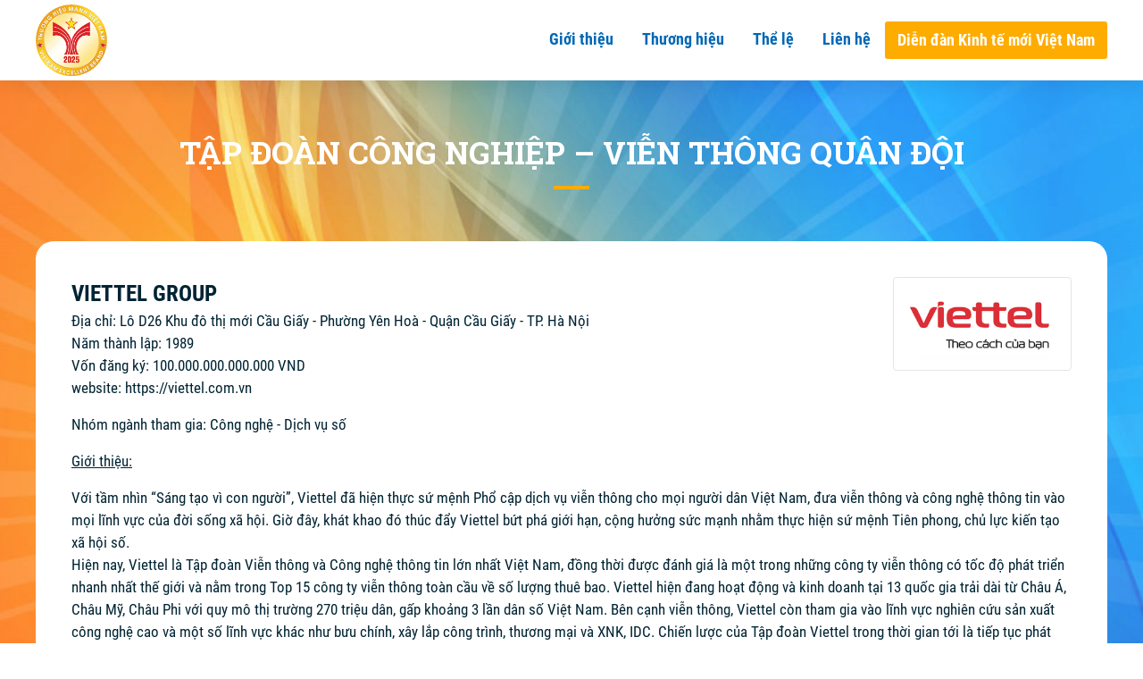

--- FILE ---
content_type: text/html; charset=UTF-8
request_url: https://thuonghieumanh.vneconomy.vn/thuong-hieu-39-tap-doan-cong-nghiep-vien-thong-quan-doi.html
body_size: 9317
content:


<!DOCTYPE html>
<html lang="en">
	<head>
		<meta charset="UTF-8">
		<title>Tập đoàn Công nghiệp – Viễn thông Quân đội</title>
		
        <link rel="icon" href="images/logovblf.png" type="image/x-icon">
		<meta http-equiv="Cache-Control" content="no-cache">
		<meta http-equiv="Expires" content="-1">
		<meta name="viewport" content="width=device-width,initial-scale=1.0,viewport-fit=cover">
		<link rel="stylesheet" href="css/fonts.css" />
		<link rel="stylesheet" href="css/bootstrap.weber.css" />
		<link rel="stylesheet" href="css/fx.css" />
		<link rel="stylesheet" href="css/custom.css?v=1" />
		<link rel="stylesheet" href="css/index.css?v=5" />
    <link rel="stylesheet" href="https://cdn.jsdelivr.net/npm/jquery-toast-plugin@1.3.2/dist/jquery.toast.min.css">

		<!-- Google Tag Manager -->
<script>(function(w,d,s,l,i){w[l]=w[l]||[];w[l].push({'gtm.start':
new Date().getTime(),event:'gtm.js'});var f=d.getElementsByTagName(s)[0],
j=d.createElement(s),dl=l!='dataLayer'?'&l='+l:'';j.async=true;j.src=
'https://www.googletagmanager.com/gtm.js?id='+i+dl;f.parentNode.insertBefore(j,f);
})(window,document,'script','dataLayer','GTM-5SJWLZF');</script>
<!-- End Google Tag Manager -->

		<style>
  .nav-item a.nav-link {
    border-bottom: 3px solid transparent;
}
  .nav-item:hover a.nav-link {
    border-bottom: 3px solid #ffeb76;
}
  .vector-left {
    width: 265px;
    height: 75px;
    position: absolute;
    top: -1px;
    left: 0;
    background: transparent;
    z-index: -1;
    border-bottom: 75px solid #012433;
    border-left: 190px solid #012433;
    border-right: 75px solid transparent;
}
  .vector-left:before {
    content: "";
    width: 1px;
    height: 1px;
    border-top: 16px solid #3c0202;
    border-left: 16px solid transparent;
    border-right: 16px solid transparent;
    position: absolute;
    top: 59px;
    left: 59px;
}
  .vector-right {
    width: 265px;
    height: 75px;
    position: absolute;
    top: -1px;
    right: 0;
    background: transparent;
    z-index: -1;
    border-right: 190px solid #012433;
    border-top: 75px solid #012433;
    border-left: 75px solid transparent;
}
  .vector-right:before {
    content: "";
    width: 1px;
    height: 1px;
    border-top: 12px solid #00000000;
    border-left: 6px solid #3c0202;
    border-bottom: 20px solid #d40e3b00;
    position: absolute;
    left: -18px;
    bottom: -5px;
    z-index: -1;
    transform: rotate(-67deg);
}
  @media(min-width: 768px){
	.navbar-brand svg, #nav-logo-menu-btn .btn-outline-primary{
		position: relative;
    	top: 10px;
	}
  }
  @media(max-width: 1229px){
	#nav-logo-menu-btn .btn-outline-primary{
	  background: #012433 !important;
	}
	.vector-right{
		display: none;
	}
  }

  .navbar-toggler .icon-bar{
  /*background: #fff;*/
  }
  .pt-5 {padding-top: 5px;}
  .pb-5 {padding-bottom: 5px;}
  .popover {z-index: 9999;font-family: 'RobotoCondensed';font-size: 14px; background-color: #fff;padding: 20px 10px 0 25px; border-radius: 5px; box-shadow: 2px 2px #0000003d;transition: all 0s ease 0s;
  border: 1px solid #eee;}
  
</style>
<style>
            #cty-list{list-style:none;margin-top:-3px;padding:0;}
            #cty-list li{padding:10px;background:#fff; border-bottom: #bbb9b9 1px solid;}
            #cty-list li:hover{background:#caecf9;cursor: pointer;}
            #suggesstion-box{z-index: 99;position:relative;left: 0;max-height: 300px;overflow: auto;}
			#results {position: relative;z-index: 1;}
        </style>
<meta name="description" content="&lt;p&gt;Với tầm nh&igrave;n &ldquo;S&aacute;ng tạo v&igrave; con người&rdquo;, Viettel đ&atilde; hiện thực sứ mệnh Phổ cập dịch vụ viễn th&ocirc;ng cho mọi người d&acirc;n Việt Nam, đưa viễn th&ocirc;ng v&agrave; c&ocirc;ng nghệ th&ocirc;ng tin v&agrave;o mọi lĩnh vực của đời sống x&atilde; hội. Giờ đ&acirc;y, kh&aacute;t khao đ&oacute; th&uacute;c đẩy Viettel bứt ph&aacute; giới hạn, cộng hưởng sức mạnh nhằm thực hiện sứ mệnh Ti&ecirc;n phong, chủ lực kiến tạo x&atilde; hội số.&lt;br&gt;Hiện nay, Viettel l&agrave; Tập đo&agrave;n Viễn th&ocirc;ng v&agrave; C&ocirc;ng nghệ th&ocirc;ng tin lớn nhất Việt Nam, đồng thời được đ&aacute;nh gi&aacute; l&agrave; một trong những c&ocirc;ng ty viễn th&ocirc;ng c&oacute; tốc độ ph&aacute;t triển nhanh nhất thế giới v&agrave; nằm trong Top 15 c&ocirc;ng ty viễn th&ocirc;ng to&agrave;n cầu về số lượng thu&ecirc; bao. Viettel hiện đang hoạt động v&agrave; kinh doanh tại 13 quốc gia trải d&agrave;i từ Ch&acirc;u &Aacute;, Ch&acirc;u Mỹ, Ch&acirc;u Phi với quy m&ocirc; thị trường 270 triệu d&acirc;n, gấp khoảng 3 lần d&acirc;n số Việt Nam. B&ecirc;n cạnh viễn th&ocirc;ng, Viettel c&ograve;n tham gia v&agrave;o lĩnh vực nghi&ecirc;n cứu sản xuất c&ocirc;ng nghệ cao v&agrave; một số lĩnh vực kh&aacute;c như bưu ch&iacute;nh, x&acirc;y lắp c&ocirc;ng tr&igrave;nh, thương mại v&agrave; XNK, IDC. Chiến lược của Tập đo&agrave;n Viettel trong thời gian tới l&agrave; tiếp tục ph&aacute;t triển c&aacute;c ứng dụng CNTT để đưa v&agrave;o mọi lĩnh vực của đời sống x&atilde; hội v&agrave; cụ thể h&oacute;a tại nhiều thị trường nước ngo&agrave;i, vươn l&ecirc;n trở th&agrave;nh một tập đo&agrave;n to&agrave;n cầu, nằm trong 20 DN viễn th&ocirc;ng lớn nhất thế giới.&lt;/p&gt;">
<meta name="keywords" content="thm,Thương hiệu mạnh Việt Nam,thuong hieu manh,thuong hieu manh viet nam,thuonghieumanh,thương hiệu mạnh 2023,diễn đàn các nhà lãnh đạo doanh nghiệp,Vietnam Business Leaders Forum,Vietnam Excellent Brands,vneconomy,vietnam economic times,bình chọn thương hiệu,thương hiệu,brands,bình chọn doanh nghiệp,top ten,top 10,top 100,top 10 thương hiệu,top 10 doanh nghiệp,top 100 thương hiệu,top 100 doanh nghiệp, Tập đo&agrave;n C&ocirc;ng nghiệp &ndash; Viễn th&ocirc;ng Qu&acirc;n đội">
<meta name="author" content="Vietnam Economic Times">
<meta  property="og:url" content="http://thuonghieumanh.vneconomy.vn/thuong-hieu-39-tap-doan-cong-nghiep-vien-thong-quan-doi.html" />
<meta property="fb:app_id" content="" />
<meta property="og:image" content="http://thuonghieumanh.vneconomy.vn/upload/DN2021-(1).png" /> 
<meta property="og:image:alt" content="Tập đo&agrave;n C&ocirc;ng nghiệp &ndash; Viễn th&ocirc;ng Qu&acirc;n đội" />
<meta property="og:type" content="website" />
<meta property="og:title" content="Tập đo&agrave;n C&ocirc;ng nghiệp &ndash; Viễn th&ocirc;ng Qu&acirc;n đội" />
<meta property="og:description" content="&lt;p&gt;Với tầm nh&igrave;n &ldquo;S&aacute;ng tạo v&igrave; con người&rdquo;, Viettel đ&atilde; hiện thực sứ mệnh Phổ cập dịch vụ viễn th&ocirc;ng cho mọi người d&acirc;n Việt Nam, đưa viễn th&ocirc;ng v&agrave; c&ocirc;ng nghệ th&ocirc;ng tin v&agrave;o mọi lĩnh vực của đời sống x&atilde; hội. Giờ đ&acirc;y, kh&aacute;t khao đ&oacute; th&uacute;c đẩy Viettel bứt ph&aacute; giới hạn, cộng hưởng sức mạnh nhằm thực hiện sứ mệnh Ti&ecirc;n phong, chủ lực kiến tạo x&atilde; hội số.&lt;br&gt;Hiện nay, Viettel l&agrave; Tập đo&agrave;n Viễn th&ocirc;ng v&agrave; C&ocirc;ng nghệ th&ocirc;ng tin lớn nhất Việt Nam, đồng thời được đ&aacute;nh gi&aacute; l&agrave; một trong những c&ocirc;ng ty viễn th&ocirc;ng c&oacute; tốc độ ph&aacute;t triển nhanh nhất thế giới v&agrave; nằm trong Top 15 c&ocirc;ng ty viễn th&ocirc;ng to&agrave;n cầu về số lượng thu&ecirc; bao. Viettel hiện đang hoạt động v&agrave; kinh doanh tại 13 quốc gia trải d&agrave;i từ Ch&acirc;u &Aacute;, Ch&acirc;u Mỹ, Ch&acirc;u Phi với quy m&ocirc; thị trường 270 triệu d&acirc;n, gấp khoảng 3 lần d&acirc;n số Việt Nam. B&ecirc;n cạnh viễn th&ocirc;ng, Viettel c&ograve;n tham gia v&agrave;o lĩnh vực nghi&ecirc;n cứu sản xuất c&ocirc;ng nghệ cao v&agrave; một số lĩnh vực kh&aacute;c như bưu ch&iacute;nh, x&acirc;y lắp c&ocirc;ng tr&igrave;nh, thương mại v&agrave; XNK, IDC. Chiến lược của Tập đo&agrave;n Viettel trong thời gian tới l&agrave; tiếp tục ph&aacute;t triển c&aacute;c ứng dụng CNTT để đưa v&agrave;o mọi lĩnh vực của đời sống x&atilde; hội v&agrave; cụ thể h&oacute;a tại nhiều thị trường nước ngo&agrave;i, vươn l&ecirc;n trở th&agrave;nh một tập đo&agrave;n to&agrave;n cầu, nằm trong 20 DN viễn th&ocirc;ng lớn nhất thế giới.&lt;/p&gt;" />    
		<!--end-->
<script>const endvote = "2025-09-20";</script>				<!--end-->
        </head>
    	<body nid='54433' uid='20619' class="light-page">
		<!-- Google Tag Manager (noscript) -->
<noscript><iframe src="https://www.googletagmanager.com/ns.html?id=GTM-5SJWLZF"
height="0" width="0" style="display:none;visibility:hidden"></iframe></noscript>
<!-- End Google Tag Manager (noscript) -->
		
		<div id="wrap">
			<nav id="nav-logo-menu-btn" class="navbar navbar-expand-lg hide-on-scroll shadow light show-menu">
  
  
    			<div class="container">
        			<div class="row align-items-center">
            			<div class="col-auto col-lg-2 pl-lg-0 pr-lg-0">
                			<a class="navbar-brand pt-5 pb-5" href="/">
                                <img src="images/thm.png" height="80px" fill="none" class="mw-100" alt="">
                			</a>
            			</div>
            			<div class="col-auto ml-auto hidden-lg">
                			<button class="navbar-toggler collapsed" type="button" data-toggle="collapse" data-target=".main-menu-collapse" aria-controls="navbarMenuContent" aria-expanded="false" aria-label="Toggle navigation"><span class="icon-bar"></span><span class="icon-bar"></span><span class="icon-bar"></span></button>
            			</div>
            			<div class="col-lg-10 collapse navbar-collapse main-menu-collapse pr-lg-0">
                  <ul class="navbar-nav ml-auto" style="">
		<li class="nav-item active" style="">
		<a class="nav-link smooth" href="https://thuonghieumanh.vneconomy.vn/">Giới thiệu</a>

	</li>
	<li class="nav-item" style="">
		<a class="nav-link smooth" href="https://thuonghieumanh.vneconomy.vn/doanhnghiep.html">Thương hiệu</a>
	</li>


		<!-- <li class="nav-item" style="">
		<a class="nav-link smooth" href="https://thuonghieumanh.vneconomy.vn/doanhnghiep.html">Trang chủ</a>
	</li>
	<li class="nav-item active dropdown" style="">
		<a class="nav-link smooth" href="https://thuonghieumanh.vneconomy.vn/index.html">Giới thiệu</a>
		<div class="dropdown-content">
			<a href="https://thuonghieumanh.vneconomy.vn/index.html#chuongtrinh">Chương trình</a>
			<a href="https://thuonghieumanh.vneconomy.vn/index.html#su-menh">Sứ mệnh</a>
			<a href="https://thuonghieumanh.vneconomy.vn/index.html#quy-trinh">Quy trình</a>
			<a href="https://thuonghieumanh.vneconomy.vn/index.html#sponsors">Đồng hành</a>
		</div>
	</li> -->
	
	<li class="nav-item" style="">
		<a class="nav-link smooth" href="https://thuonghieumanh.vneconomy.vn/the-le.html">Thể lệ</a>
	</li>

		
	<li class="nav-item">
		<a class="nav-link smooth" href="#lien-he">Liên hệ</a>
	</li>
	<li class="nav-item" style="align-self: center;">
	<a class="btn smooth fx-btn-blick btn-lg"  href="https://thuonghieumanh.vneconomy.vn/diendan.html" style="border-color: rgba(0, 0, 0, 0); color: #fff !important; background-color: rgb(255, 172, 0); padding: 8px 12px;" target="_self"><strong class="">Diễn đàn Kinh tế mới Việt Nam</strong></a>
	</li>
</ul>
            			</div>
            			<!--div class="col-lg-2 collapse navbar-collapse main-menu-collapse justify-content-lg-end">
               			<div class="btn-group d-inline-flex">
                     			<a class="btn smooth btn-warning fx-btn-blick btn-lg"  href="https://vetmedia.vn" style="border-color: rgba(0, 0, 0, 0); color: rgb(255, 255, 255); background-color: rgb(255, 172, 0);" target="_self"><strong class="">vetmedia.vn</strong></a>
                			</div>
            			</div-->
        			</div>
    			</div>
    			<div class="bg-wrap">
        			<div class="bg lazy"></div>
    			</div>
			</nav>
			
			
			<section id="thuonghieu" class="pt-150 pb-50 pt-lg-150 pb-lg-50 light doanhnghiep">
    			<div class="container">
			        			<div class="row">
					
			
            			<div class="col-lg-12 text-center">
						<h1 class="text-primary slim_relative aos-init aos-animate" style="color: #0067b5; font-size: 35px !important; font-family: RobotoSlab;" data-aos-one="" ><strong class="">TẬP ĐOÀN CÔNG NGHIỆP – VIỄN THÔNG QUÂN ĐỘI</strong></h3><h4 class="slim_relative" data-aos-one="fade"></h1>
            <div id="results">
                                     </div>
                			<svg xmlns="http://www.w3.org/2000/svg" height="20" viewBox="0 0 40 20" width="40" class="mb-50 svg-primary" style="fill: rgb(255, 172, 0)"><path d="m0 8h40v4h-40z" fill-rule="evenodd" class="" style="color: rgb(25, 78, 131);"></path></svg>
 </div>
						<div class="col-lg-12" style="padding: 40px;background: #fff;border-radius: 20px;">
							
                                
                            <div class="dn-detail">

<img class="img-thumbnail float-lg-right ml-lg-20 mb-10" src="upload/DN2021-(1).png" width="200">
<p><strong class="ten">VIETTEL GROUP</strong><br>
Địa chỉ: Lô D26 Khu đô thị mới Cầu Giấy - Phường Yên Hoà - Quận Cầu Giấy - TP. Hà Nội<br>
Năm thành lập:  1989 <br>  
Vốn đăng ký: 100.000.000.000.000 VND<br>

website: <a href="https://viettel.com.vn" target="_blank">https://viettel.com.vn</a></p>
<p>Nhóm ngành tham gia: Công nghệ - Dịch vụ số</p>
<p><u>Giới thiệu:</u><p>Với tầm nhìn “Sáng tạo vì con người”, Viettel đã hiện thực sứ mệnh Phổ cập dịch vụ viễn thông cho mọi người dân Việt Nam, đưa viễn thông và công nghệ thông tin vào mọi lĩnh vực của đời sống xã hội. Giờ đây, khát khao đó thúc đẩy Viettel bứt phá giới hạn, cộng hưởng sức mạnh nhằm thực hiện sứ mệnh Tiên phong, chủ lực kiến tạo xã hội số.<br>Hiện nay, Viettel là Tập đoàn Viễn thông và Công nghệ thông tin lớn nhất Việt Nam, đồng thời được đánh giá là một trong những công ty viễn thông có tốc độ phát triển nhanh nhất thế giới và nằm trong Top 15 công ty viễn thông toàn cầu về số lượng thuê bao. Viettel hiện đang hoạt động và kinh doanh tại 13 quốc gia trải dài từ Châu Á, Châu Mỹ, Châu Phi với quy mô thị trường 270 triệu dân, gấp khoảng 3 lần dân số Việt Nam. Bên cạnh viễn thông, Viettel còn tham gia vào lĩnh vực nghiên cứu sản xuất công nghệ cao và một số lĩnh vực khác như bưu chính, xây lắp công trình, thương mại và XNK, IDC. Chiến lược của Tập đoàn Viettel trong thời gian tới là tiếp tục phát triển các ứng dụng CNTT để đưa vào mọi lĩnh vực của đời sống xã hội và cụ thể hóa tại nhiều thị trường nước ngoài, vươn lên trở thành một tập đoàn toàn cầu, nằm trong 20 DN viễn thông lớn nhất thế giới.</p></p>
<hr>
<div id="kqvote" class="hidden d-none">
</div>
</div>
<div id="xresults">
                                    <div class="item-head">
                                
                                <a href="/doanhnghiep.html" class="btn btn-info lead mt-10 mb-0">< Quay lại</a>
                                <a href="https://viettel.com.vn" class="btn btn-warning lead mt-10 mb-0" target="_blank">Thông tin chi tiết</a>
                                 <a href="https://www.facebook.com/sharer/sharer.php?u=https://thuonghieumanh.vneconomy.vn/thuong-hieu-39-tap-doan-cong-nghiep-vien-thong-quan-doi.html" class="btn btn-info mt-10 mb-0 lead" target="_blank"><svg xmlns="http://www.w3.org/2000/svg" width="16" height="16" fill="#ffffff" class="bi bi-facebook" viewBox="0 0 16 16">
                                 <path d="M16 8.049c0-4.446-3.582-8.05-8-8.05C3.58 0-.002 3.603-.002 8.05c0 4.017 2.926 7.347 6.75 7.951v-5.625h-2.03V8.05H6.75V6.275c0-2.017 1.195-3.131 3.022-3.131.876 0 1.791.157 1.791.157v1.98h-1.009c-.993 0-1.303.621-1.303 1.258v1.51h2.218l-.354 2.326H9.25V16c3.824-.604 6.75-3.934 6.75-7.951z"/>
                               </svg>&nbsp;Share</a>
                                <p class="float-right mt-10 mb-0 like-res d-none"><span style="font-weight: 600;">1513</span>&nbsp;lượt bình chọn</p>
                                </div>
        </div>
</div>

						</div>
							<div class="bg-wrap">
        			<div class="bg lazy"></div>
    			</div>
						</div>
					</div>
			</section>

		
			<footer id="lien-he" class="pt-50 pb-30 dark" style="">
    			<div class="container">
        			<div class="row">
  
              <div class="col-12 col-lg-6 mb-30 text-lg-left text-center" style="">
                <img src="images/tcktlogo.png" class="img-fluid mb-20 mw-50" alt="">
                			<h4 class="mb-20" style="">Ban tổ chức Chương trình Thương hiệu Mạnh Việt Nam 2025</php></h4>
                			<p class="slim_relative text-secondary mb-30" style=""><strong>TẠP CHÍ KINH TẾ VIỆT NAM</strong><br>Địa chỉ: Số 96-98 Hoàng Quốc Việt, Phường Nghĩa Đô, TP. Hà Nội<br>Điện thoại: (+84) 024 3755 3550<br>
                      Email: <a href="/cdn-cgi/l/email-protection#86ebe3e2efe7c6f0e8e3e5e9e8e9ebffa8f0e8"><span class="__cf_email__" data-cfemail="375a52535e5677415952545859585a4e194159">[email&#160;protected]</span></a>
                    <br><br>
					<strong>Ban Thương hiệu & Doanh nghiệp</strong><br>Điện thoại: (+84) 024 3755 2050<br>
                    Email: <a href="/cdn-cgi/l/email-protection#b1d3d0dfc5d9c4dedfd6d9d8d4c4f1c7dfd4d2dedfdedcc89fc7df"><span class="__cf_email__" data-cfemail="0a686b647e627f65646d62636f7f4a7c646f696564656773247c64">[email&#160;protected]</span></a></p>
                			<div class="inline-group mb-20 mb-md-0">
                    
                    			<a href="https://www.facebook.com/vneconomy.vn" class="smooth" target="_blank"><svg xmlns="http://www.w3.org/2000/svg" height="30" viewBox="0 0 16 16" width="30" class="icon svg-default"><path d="m8.54611842 16h-7.66304125c-.48785295 0-.88307717-.3954695-.88307717-.8831324v-14.23379728c0-.48778708.3952863-.88307032.88307717-.88307032h14.23390773c.4876667 0 .8830151.39528324.8830151.88307032v14.23379728c0 .487725-.3954105.8831324-.8830151.8831324h-4.0772165v-6.19608178h2.0797387l.3114113-2.41472301h-2.39115v-1.54164808c0-.69911803.1941355-1.1755439 1.1966615-1.1755439l1.2786739-.00055875v-2.15974763c-.2211418-.0294274-.980176-.09517343-1.8632531-.09517343-1.84357263 0-3.10573228 1.12531866-3.10573228 3.19187953v1.78079226h-2.08507782v2.41472301h2.08507782z" fill="#4460a0" fill-rule="evenodd" class=""></path></svg></a>
                    			<a href="https://vneconomy.vn" class="smooth" target="_blank">
                          <svg xmlns="http://www.w3.org/2000/svg" height="30" viewBox="0 0 16 16" width="30" ><style type="text/css">.st0{fill:#FFFFFF;}</style>
<path class="st0" d="M8,0C4.8,0,2,1.9,0.7,4.7h1.5c0.7-1.2,1.8-2.2,3.1-2.8c-0.4,0.8-0.8,1.7-1,2.8h1.4c0.5-2,1.4-3.3,2.3-3.3  s1.8,1.3,2.3,3.3h1.4c-0.2-1.1-0.6-2-1-2.8c1.3,0.6,2.4,1.6,3.1,2.8h1.5C14,1.9,11.2,0,8,0z M0,6l1,4h1c0,0,0.7-2.4,0.7-2.6h0  c0,0.2,0.7,2.6,0.7,2.6h0.9l1-4H4.5c0,0-0.6,2.4-0.6,2.5h0C3.9,8.4,3.2,6,3.2,6H2.3c0,0-0.8,2.4-0.8,2.6C1.5,8.4,0.9,6,0.9,6H0z   M5.3,6l1,4h1C7.3,10,8,7.6,8,7.4h0C8,7.6,8.7,10,8.7,10h0.9l1-4H9.8c0,0-0.6,2.4-0.6,2.5h0C9.2,8.4,8.5,6,8.5,6H7.6  c0,0-0.8,2.4-0.8,2.6C6.8,8.4,6.3,6,6.3,6H5.3z M10.7,6l1,4h1c0,0,0.7-2.4,0.7-2.6h0c0,0.2,0.7,2.6,0.7,2.6H15l1-4h-0.9  c0,0-0.6,2.4-0.6,2.5h0c0-0.2-0.7-2.5-0.7-2.5H13c0,0-0.8,2.4-0.8,2.6c0-0.2-0.6-2.6-0.6-2.6H10.7z M0.7,11.3C2,14.1,4.8,16,8,16  s6-1.9,7.3-4.7h-1.5c-0.7,1.2-1.8,2.2-3.1,2.8c0.4-0.8,0.8-1.7,1-2.8h-1.4c-0.5,2-1.4,3.3-2.3,3.3s-1.8-1.3-2.3-3.3H4.3  c0.2,1.1,0.6,2,1,2.8c-1.3-0.6-2.4-1.6-3.1-2.8H0.7z"/>
</svg></a><a href="https://www.youtube.com/channel/UC7L5ZLPI9o-Bq_wJ-Qw3PNg" class=""><svg xmlns="http://www.w3.org/2000/svg" height="30" viewBox="0 0 17 17" width="30" class="icon svg-default" style=""><path d="m8.301 6.422c.437 0 .769-.161 1.006-.484.181-.237.265-.617.265-1.12v-1.66c0-.503-.084-.873-.265-1.11-.238-.321-.57-.483-1.006-.483-.428 0-.76.161-.995.483-.181.238-.266.608-.266 1.111v1.66c0 .503.085.873.266 1.12.235.322.567.483.995.483zm-.408-3.434c0-.436.133-.654.408-.654.285 0 .408.218.408.654v1.992c0 .437-.123.664-.408.664-.275 0-.408-.228-.408-.664zm2.457 3.083c-.048-.143-.075-.37-.075-.711v-3.738h.863v3.481c0 .2 0 .313.01.333.019.133.085.208.199.208.17 0 .35-.133.54-.408v-3.614h.863v4.734h-.863v-.522c-.341.398-.663.588-.978.588-.275 0-.474-.113-.559-.351zm3.283 5.74v.436h-.854v-.436c0-.427.143-.646.427-.646.284.001.427.219.427.646zm-9.279-10.037c-.208-.588-.416-1.186-.617-1.774h1.007l.673 2.495.645-2.495h.968l-1.148 3.785v2.571h-.948v-2.571c-.086-.465-.276-1.129-.58-2.011zm10.929 7.011c-.171-.75-.788-1.3-1.518-1.385-1.746-.19-3.511-.19-5.266-.19s-3.52 0-5.256.19c-.738.085-1.346.635-1.526 1.385-.237 1.062-.247 2.22-.247 3.32 0 1.091 0 2.257.247 3.32.171.75.788 1.3 1.518 1.376 1.745.199 3.51.199 5.265.199s3.52 0 5.266-.199c.729-.076 1.337-.626 1.518-1.376.237-1.062.247-2.229.247-3.32-.001-1.1-.001-2.258-.248-3.32zm-9.8.958h-1.014v5.398h-.949v-5.398h-.997v-.892h2.96zm2.562 5.398h-.845v-.512c-.342.389-.664.579-.968.579-.274 0-.474-.114-.55-.351-.048-.142-.076-.361-.076-.692v-3.709h.845v3.453c0 .2 0 .304.009.333.02.132.086.199.199.199.172 0 .352-.132.541-.398v-3.586h.845zm3.226-1.404c0 .437-.02.749-.086.948-.104.342-.342.522-.674.522-.303 0-.598-.171-.883-.522v.456h-.843v-6.29h.843v2.059c.275-.342.57-.512.883-.512.332 0 .57.18.674.531.066.19.086.502.086.939zm3.206-.778h-1.698v.825c0 .437.143.654.437.654.209 0 .332-.113.38-.341.009-.047.019-.237.019-.579h.863v.124c0 .275 0 .465-.019.55-.02.189-.096.36-.199.512-.229.332-.579.503-1.024.503-.446 0-.779-.161-1.025-.484-.18-.228-.275-.598-.275-1.101v-1.641c0-.503.086-.863.266-1.101.247-.323.579-.484 1.016-.484.428 0 .759.161 1.005.484.172.237.257.597.257 1.101v.978zm-4.051-1.158v2.002c0 .427-.124.635-.37.635-.143 0-.285-.066-.428-.208v-2.855c.143-.143.285-.209.428-.209.246 0 .37.218.37.635z"></path></svg></a>
                    
                    
                			</div>
            			</div>
            			<div class="col-12 col-lg-6 mb-30 d-lg-block d-none" style="z-index: 10;">
                  <img src="images/map.jpg" class="img-fluid mw-100" alt="">
              
            			</div>
<script data-cfasync="false" src="/cdn-cgi/scripts/5c5dd728/cloudflare-static/email-decode.min.js"></script><script>
function setCookie(cname, cvalue, exdays) {
  const d = new Date();
  d.setTime(d.getTime() + (exdays * 24 * 60 * 60 * 1000));
  let expires = "expires="+d.toUTCString();
  document.cookie = cname + "=" + cvalue + ";" + expires + ";path=/";
}
function closepop() {
	document.getElementById('popup-link').style.setProperty("display", "none", "important");
	setCookie('popclose', 'true', 2);
}
</script>        			</div>
    			</div>
    			<div class="bg-wrap">
        			<div class="bg lazy"></div>
    			</div>
			</footer>
      
    <div class="modal-container">
			<div class="modal fade" id="votemodal" tabindex="-1" role="dialog" style="display: block; padding-right: 17px;">
    <div class="modal-dialog modal-lg" role="document">
        <div class="modal-content bg-default light">
            <button type="button" class="close position-absolute r-0 t-0" data-dismiss="modal" aria-label="Close">
                <svg xmlns="http://www.w3.org/2000/svg" height="16" viewBox="0 0 16 16" width="16" class="icon svg-secondary" style="fill: rgb(0, 0, 0);">
                    <path d="m8.07106781 6.65685425 5.65685429-5.65685425 1.4142135 1.41421356-5.65685423 5.65685425 5.65685423 5.65685429-1.4142135 1.4142135-5.65685429-5.65685423-5.65685425 5.65685423-1.41421356-1.4142135 5.65685425-5.65685429-5.65685425-5.65685425 1.41421356-1.41421356z" fill-rule="evenodd" class=""></path>
                </svg>
            </button>
            <div class="modal-body">
                <div class="container-fluid">
                    <div class="row align-items-center no-gutters">
    
                        <div class="col-md-12 padding-x3" style="">
                            <h3 class="title" style="font-weight: 700;">Bình chọn Thương hiệu</h3>
                            <div class="content">
                              <div class="subtitle mb-10 lead"><strong>Tập đoàn Công nghiệp – Viễn thông Quân đội</strong></div>
                              <form class="voteform">

                              
<button type="button" class="btn btn-success float-left btn-lg mt-10" name="binhchon" id="binhchon" style="font-size: 120% !important; padding: 1rem 1.5rem !important;">Bình chọn</button>
</form>

                            </div>
							<button type="button" class="btn btn-info close float-right btn-lg mt-10" style="font-size: 120% !important; padding: 1rem 1.5rem !important;" data-dismiss="modal" aria-label="Close">Đóng</button>
    </div>                  
                    </div>
                </div>
            </div>
        </div>
    </div>
    </div></div>

 <script>
  function fix(){
              window.dispatchEvent(new Event('resize'));
            }
            document.addEventListener("scroll",() => {fix();});
 </script>
		<script src="js/popper.min.js"></script>
		<script src="js/jquery-2.1.4.min.js"></script>
		<script src="js/bootstrap.min.js"></script>
    <script src="js/jquery.smooth-scroll.min.js"></script>
		<script src="js/custom.js"></script>    
		<script src="js/jquery.waypoints.min.js"></script>

    <script src="ajax-newvote.js"></script>
    <script src="https://cdn.jsdelivr.net/npm/jquery-toast-plugin@1.3.2/dist/jquery.toast.min.js"></script>
    <script>

document.addEventListener('DOMContentLoaded', function() {

setTimeout(function(){
//------------------------------------------------------------------------
//						NAVBAR SLIDE SCRIPT
//------------------------------------------------------------------------
$(window).scroll(function () {
    if ($(window).scrollTop() > $("nav").height()) {
        $("nav.navbar").addClass("show-menu");
    } else {
        $("nav.navbar").removeClass("show-menu");
        $("nav.navbar .navMenuCollapse").collapse({
            toggle: false
        });
        $("nav.navbar .navMenuCollapse").collapse("hide");
    }
});

//------------------------------------------------------------------------
//						NAVBAR HIDE ON CLICK (COLLAPSED) SCRIPT
//------------------------------------------------------------------------
//$('.navbar li a').on('click', function() {
//    $('.collapse.in').collapse('hide');
//});
}, 2);

});
var poptc = `<strong>Đáp ứng một trong các Tiêu chí:</strong>
            <ol style="padding:10px">
            <li>Kết quả kinh doanh</li>
               <li>Xây dựng, phát triển và bảo vệ thương hiệu</li>
               <li>Thực thi trách nhiệm của doanh nghiệp</li>
               <li>Phát triển Doanh nghiệp xanh và bền vững</li>
               <li>Ứng dụng chuyển đổi số</li>
            </ol>`;
$('btn-like').popover({
  trigger: "hover",
         html : true,
         content: poptc,
         placement: 'top'
         });
		</script>

<script src="https://cdnjs.cloudflare.com/ajax/libs/socket.io/4.5.4/socket.io.js"></script>
    <script type="text/javascript">
       const socket = io("https://rt.vetmedia.vn", {
            transports: ['polling', 'websocket']
             });
       socket.on('connect', function() {
         if(socket.connected){
           console.log(" Socket connected");
           socket.username = '';
           // socket.emit('message-others', socket.username + ' 1 người vừa truy cập');
        }
       });
       socket.on("message-to-others", (data) => { 
         $.toast({
     heading: 'Online',
     text: data,
     showHideTransition: 'slide',
     position: 'bottom-right',
    icon: 'success'
 });
        });
    </script>
    		<script src="ajax.js?v=2"></script>
	<script defer src="https://static.cloudflareinsights.com/beacon.min.js/vcd15cbe7772f49c399c6a5babf22c1241717689176015" integrity="sha512-ZpsOmlRQV6y907TI0dKBHq9Md29nnaEIPlkf84rnaERnq6zvWvPUqr2ft8M1aS28oN72PdrCzSjY4U6VaAw1EQ==" data-cf-beacon='{"version":"2024.11.0","token":"15699e100fa14a20b6b356c47056ed65","r":1,"server_timing":{"name":{"cfCacheStatus":true,"cfEdge":true,"cfExtPri":true,"cfL4":true,"cfOrigin":true,"cfSpeedBrain":true},"location_startswith":null}}' crossorigin="anonymous"></script>
</body>
</html>

--- FILE ---
content_type: text/css
request_url: https://thuonghieumanh.vneconomy.vn/css/fonts.css
body_size: -418
content:
@font-face {
	font-family: 'Montserrat';
	src: url('../fonts/Montserrat/Montserrat-Bold.ttf') format('truetype');
	font-weight: 700;
	font-style: normal;
}

@font-face {
	font-family: 'Montserrat';
	src: url('../fonts/Montserrat/Montserrat-ExtraLight.ttf') format('truetype');
	font-weight: 200;
	font-style: normal;
}

@font-face {
	font-family: 'Montserrat';
	src: url('../fonts/Montserrat/Montserrat-Light.ttf') format('truetype');
	font-weight: 300;
	font-style: normal;
}

@font-face {
	font-family: 'Montserrat';
	src: url('../fonts/Montserrat/Montserrat-Regular.ttf') format('truetype');
	font-weight: 400;
	font-style: normal;
}

@font-face {
	font-family: 'RobotoCondensed';
	src: url('../fonts/Roboto_Condensed/RobotoCondensed-Bold.ttf') format('truetype');
	font-weight: 700;
	font-style: normal;
}

@font-face {
	font-family: 'RobotoCondensed';
	src: url('../fonts/Roboto_Condensed/RobotoCondensed-BoldItalic.ttf') format('truetype');
	font-weight: 700;
	font-style: italic;
}

@font-face {
	font-family: 'RobotoCondensed';
	src: url('../fonts/Roboto_Condensed/RobotoCondensed-Italic.ttf') format('truetype');
	font-weight: 400;
	font-style: italic;
}

@font-face {
	font-family: 'RobotoCondensed';
	src: url('../fonts/Roboto_Condensed/RobotoCondensed-Light.ttf') format('truetype');
	font-weight: 300;
	font-style: normal;
}

@font-face {
	font-family: 'RobotoCondensed';
	src: url('../fonts/Roboto_Condensed/RobotoCondensed-LightItalic.ttf') format('truetype');
	font-weight: 300;
	font-style: italic;
}

@font-face {
	font-family: 'RobotoCondensed';
	src: url('../fonts/Roboto_Condensed/RobotoCondensed-Regular.ttf') format('truetype');
	font-weight: 400;
	font-style: normal;
}

@font-face {
	font-family: 'RobotoSlab';
	src: url('../fonts/Roboto_Slab/RobotoSlab-Bold.ttf') format('truetype');
	font-weight: 700;
	font-style: normal;
}

@font-face {
	font-family: 'RobotoSlab';
	src: url('../fonts/Roboto_Slab/RobotoSlab-Light.ttf') format('truetype');
	font-weight: 300;
	font-style: normal;
}

@font-face {
	font-family: 'RobotoSlab';
	src: url('../fonts/Roboto_Slab/RobotoSlab-Regular.ttf') format('truetype');
	font-weight: 400;
	font-style: normal;
}

@font-face {
	font-family: 'RobotoSlab';
	src: url('../fonts/Roboto_Slab/RobotoSlab-Thin.ttf') format('truetype');
	font-weight: 100;
	font-style: normal;
}



--- FILE ---
content_type: text/css
request_url: https://thuonghieumanh.vneconomy.vn/css/fx.css
body_size: 702
content:
/*----------------------- BUTTON ----------------------*/

.fx-btn-3d {
    border: none !important;
    -webkit-box-shadow: inset 0 -0.2em 0 0 rgba(0, 0, 0, 0.15), inset 0 -2em 3em -1em rgba(0, 0, 0, 0.2), 0 0.4em 0.6em -0.2em rgba(0, 0, 0, .15);
    box-shadow: inset 0 -0.2em 0 0 rgba(0, 0, 0, 0.15),
    inset 0 -2em 3em -1em rgba(0, 0, 0, 0.2),
    0px 1px 0 0 rgba(0, 0, 0, .1),
    0px 3px 0 -1px rgba(0, 0, 0, .1),
    0px 5px 0 -2px rgba(0, 0, 0, .075),
    0px 7px 0 -3px rgba(0, 0, 0, .035),
    0px 9px 0 -4px rgba(0, 0, 0, .035),
    0px 11px 0 -5px rgba(0, 0, 0, .02),
    0px 13px 0 -6px rgba(0, 0, 0, .02),
    0px 15px 0 -7px rgba(0, 0, 0, .01),
    0px 17px 0 -8px rgba(0, 0, 0, .01);
    text-shadow: 0 -1px 0px rgba(0, 0, 0, .1);
    -webkit-transition: -webkit-box-shadow .1s ease-in-out, -webkit-transform .1s ease-in-out;
    transition: -webkit-box-shadow .1s ease-in-out, -webkit-transform .1s ease-in-out;
    transition: box-shadow .1s ease-in-out, transform .1s ease-in-out;
    transition: box-shadow .1s ease-in-out, transform .1s ease-in-out, -webkit-box-shadow .1s ease-in-out, -webkit-transform .1s ease-in-out;
}

.fx-btn-3d:active {
    -webkit-box-shadow: inset 0 0 0 0 rgba(0, 0, 0, 0.15), inset 0 -2em 3em -1em rgba(0, 0, 0, 0.1), 0 0 0.1em 0 rgba(0, 0, 0, .2);
    box-shadow: inset 0 0 0 0 rgba(0, 0, 0, 0.15), inset 0 -2em 3em -1em rgba(0, 0, 0, 0.1), 0 0 0.1em 0 rgba(0, 0, 0, .2);
    -webkit-transform: translate(0, 0.1em);
    transform: translate(0, 0.1em);
}

.fx-btn-zoom,
.fx-btn-up {
    -webkit-transition: transform .1s ease-in-out;
    -webkit-transition: -webkit-transform .1s ease-in-out;
    transition: -webkit-transform .1s ease-in-out;
    transition: transform .1s ease-in-out;
    transition: transform .1s ease-in-out, -webkit-transform .1s ease-in-out;
}

.fx-btn-up:hover {
    -webkit-transform: translateY(-0.2em);
    transform: translateY(-0.2em);
}

.fx-btn-zoom:hover {
    -webkit-transform: scale(1.05);
    transform: scale(1.05);
}

.fx-btn-shadow {
    -webkit-transition: all .15s ease-in-out;
    transition: all .15s ease-in-out;
    -webkit-box-shadow: 0 0.7em 1.4em rgba(0, 0, 0, 0.1), 0 0.6em 0.5em -0.4em rgba(0, 0, 0, 0.15);
    box-shadow: 0 0.7em 1.4em rgba(0, 0, 0, 0.1), 0 0.6em 0.5em -0.4em rgba(0, 0, 0, 0.15);
}

.fx-btn-shadow:active {
    -webkit-transform: translateY(0.25em);
    transform: translateY(0.25em);
    -webkit-box-shadow: 0 0 0 0 rgba(0, 0, 0, .3), 0 0 0 0 rgba(0, 0, 0, .5);
    box-shadow: 0 0 0 0 rgba(0, 0, 0, .3), 0 0 0 0 rgba(0, 0, 0, .5);
}

.fx-btn-hard-shadow {
    -webkit-box-shadow: 0.25em 0.25em 0 rgba(0, 0, 0, 0.1);
    box-shadow: 0.25em 0.25em 0 rgba(0, 0, 0, 0.1);
    -webkit-transition: -webkit-box-shadow .1s ease-in-out, -webkit-transform .1s ease-in-out;
    transition: -webkit-box-shadow .1s ease-in-out, -webkit-transform .1s ease-in-out;
    transition: box-shadow .1s ease-in-out, transform .1s ease-in-out;
    transition: box-shadow .1s ease-in-out, transform .1s ease-in-out, -webkit-box-shadow .1s ease-in-out, -webkit-transform .1s ease-in-out;
}

.fx-btn-hard-shadow:active {
    -webkit-transform: translate(0.1em, 0.1em);
    transform: translate(0.1em, 0.1em);
    -webkit-box-shadow: 0 0 0 0 rgba(0, 0, 0, 0.2);
    box-shadow: 0 0 0 0 rgba(0, 0, 0, 0.2);
}

.fx-btn-hidden-icon > .icon {
    -webkit-transition: all 0.25s ease;
    transition: all 0.25s ease;
    opacity: 0;
    width: 0px;
    overflow: hidden;
}

.fx-btn-hidden-icon:not(:hover) > .icon {
    margin: 0;
}

.fx-btn-hidden-icon:hover > .icon {
    opacity: 1;
    width: auto;
}

.fx-btn-blick {
    position: relative;
    overflow: hidden;
}

.fx-btn-blick:before {
    content: "";
    background-color: #fff;
    height: 100%;
    width: 3em;
    display: block;
    position: absolute;
    top: 0;
    -webkit-transform: skewX(-45deg) translateX(0);
    transform: skewX(-45deg) translateX(0);
    -webkit-transition: none;
    transition: none;
    opacity: 0;
    -webkit-animation: left-slide 2s infinite;
    animation: left-slide 2s infinite;
}

@-webkit-keyframes left-slide {
    0% {
        left: -50%;
        opacity: 0.1;
    }
    50%,
    100% {
        left: 150%;
        opacity: 0.75;
    }
}

@keyframes left-slide {
    0% {
        left: -50%;
        opacity: 0.1;
    }
    50%,
    100% {
        left: 150%;
        opacity: 0.75;
    }
}

.fx-btn-wave {
    position: relative;
    z-index: 1;
}

.fx-btn-wave:before {
    content: "";
    display: block;
    background-color: inherit;
    border-radius: inherit;
    position: absolute;
    z-index: -1;
    top: 0;
    right: 0;
    bottom: 0;
    left: 0;
    opacity: 0.75;
    -webkit-animation: waves 1s infinite;
    animation: waves 1s infinite;
}

@-webkit-keyframes waves {
    0% {
        -webkit-transform: scale(1);
        transform: scale(1);
    }
    100% {
        -webkit-transform: scale(1.4);
        transform: scale(1.4);
        opacity: 0;
    }
}

@keyframes waves {
    0% {
        -webkit-transform: scale(1);
        transform: scale(1);
    }
    100% {
        -webkit-transform: scale(1.3);
        transform: scale(1.3);
        opacity: 0;
    }
}

.fx-btn-glow {
    -webkit-animation: glow 2s infinite;
    animation: glow 2s infinite;
}

@-webkit-keyframes glow {
    from,
    to {
        text-shadow: 0 0 0.05em rgba(255, 255, 255, 1), 0 0 0.1em rgba(255, 255, 255, 1), 0 0 1em rgba(255, 255, 255, 0.75), 0 0 2em rgba(255, 255, 255, 0.5);
    }
    25% {
        text-shadow: 0 0 0.05em rgba(255, 255, 255, 1), 0 0 0.1em rgba(255, 255, 255, 1), 0 0 1em rgba(255, 255, 255, 0.75), 0 0 2em rgba(255, 255, 255, 0.5);
    }
    27% {
        text-shadow: 0 0 0.05em rgba(255, 255, 255, 0), 0 0 0.1em rgba(255, 255, 255, 0), 0 0 1em rgba(255, 255, 255, 0), 0 0 2em rgba(255, 255, 255, 0);
    }
    29% {
        text-shadow: 0 0 0.05em rgba(255, 255, 255, 1), 0 0 0.1em rgba(255, 255, 255, 1), 0 0 1em rgba(255, 255, 255, 0.75), 0 0 2em rgba(255, 255, 255, 0.5);
    }
    31% {
        text-shadow: 0 0 0.05em rgba(255, 255, 255, 0.5), 0 0 0.1em rgba(255, 255, 255, 0.25), 0 0 1em rgba(255, 255, 255, 0), 0 0 2em rgba(255, 255, 255, 0);
    }
    33% {
        text-shadow: 0 0 0.05em rgba(255, 255, 255, 1), 0 0 0.1em rgba(255, 255, 255, 1), 0 0 1em rgba(255, 255, 255, 0.75), 0 0 2em rgba(255, 255, 255, 0.5);
    }
    66% {
        text-shadow: 0 0 0.05em rgba(255, 255, 255, 1), 0 0 0.1em rgba(255, 255, 255, 1), 0 0 1em rgba(255, 255, 255, 0.75), 0 0 2em rgba(255, 255, 255, 0.5);
    }
    68% {
        text-shadow: 0 0 0.05em rgba(255, 255, 255, 0.5), 0 0 0.1em rgba(255, 255, 255, 0), 0 0 1em rgba(255, 255, 255, 0), 0 0 2em rgba(255, 255, 255, 0);
    }
    70% {
        text-shadow: 0 0 0.05em rgba(255, 255, 255, 1), 0 0 0.1em rgba(255, 255, 255, 1), 0 0 1em rgba(255, 255, 255, 0.75), 0 0 2em rgba(255, 255, 255, 0.5);
    }
}

@keyframes glow {
    from,
    to {
        text-shadow: 0 0 0.05em rgba(255, 255, 255, 1), 0 0 0.1em rgba(255, 255, 255, 1), 0 0 1em rgba(255, 255, 255, 0.75), 0 0 2em rgba(255, 255, 255, 0.5);
    }
    25% {
        text-shadow: 0 0 0.05em rgba(255, 255, 255, 1), 0 0 0.1em rgba(255, 255, 255, 1), 0 0 1em rgba(255, 255, 255, 0.75), 0 0 2em rgba(255, 255, 255, 0.5);
    }
    27% {
        text-shadow: 0 0 0.05em rgba(255, 255, 255, 0), 0 0 0.1em rgba(255, 255, 255, 0), 0 0 1em rgba(255, 255, 255, 0), 0 0 2em rgba(255, 255, 255, 0);
    }
    29% {
        text-shadow: 0 0 0.05em rgba(255, 255, 255, 1), 0 0 0.1em rgba(255, 255, 255, 1), 0 0 1em rgba(255, 255, 255, 0.75), 0 0 2em rgba(255, 255, 255, 0.5);
    }
    31% {
        text-shadow: 0 0 0.05em rgba(255, 255, 255, 0.5), 0 0 0.1em rgba(255, 255, 255, 0.25), 0 0 1em rgba(255, 255, 255, 0), 0 0 2em rgba(255, 255, 255, 0);
    }
    33% {
        text-shadow: 0 0 0.05em rgba(255, 255, 255, 1), 0 0 0.1em rgba(255, 255, 255, 1), 0 0 1em rgba(255, 255, 255, 0.75), 0 0 2em rgba(255, 255, 255, 0.5);
    }
    66% {
        text-shadow: 0 0 0.05em rgba(255, 255, 255, 1), 0 0 0.1em rgba(255, 255, 255, 1), 0 0 1em rgba(255, 255, 255, 0.75), 0 0 2em rgba(255, 255, 255, 0.5);
    }
    68% {
        text-shadow: 0 0 0.05em rgba(255, 255, 255, 0.5), 0 0 0.1em rgba(255, 255, 255, 0), 0 0 1em rgba(255, 255, 255, 0), 0 0 2em rgba(255, 255, 255, 0);
    }
    70% {
        text-shadow: 0 0 0.05em rgba(255, 255, 255, 1), 0 0 0.1em rgba(255, 255, 255, 1), 0 0 1em rgba(255, 255, 255, 0.75), 0 0 2em rgba(255, 255, 255, 0.5);
    }
}

.fx-btn-pill {
    border-radius: 10em !important;
}

/*----------------------- TEXT ----------------------*/

.fx-text-shadow {
    text-shadow: 2px 4px 3px rgba(0, 0, 0, 0.3);
}

.fx-text-thin-shadow {
    text-shadow: 1px 1px 0 rgba(0, 0, 0, 0.3);
}

.fx-text-hard-shadow {
    text-shadow: 6px 6px 0px rgba(0, 0, 0, 0.1);
}

.fx-text-glow {
    -webkit-animation: glow 3s infinite;
    animation: glow 3s infinite;
}

.fx-text-pushed-shadow {
    text-shadow: 0 1px 0 rgba(255, 255, 255, 0.35), 0 -1px 0 rgba(0, 0, 0, 0.35);
}

.fx-text-3d {
    text-shadow: 0 0.01em 0 #bbb,
    0 0.02em 0 #aaa,
    0 0.03em 0 #999,
    0 0.04em 0 #888,
    0 0.15em 0.1em rgba(0, 0, 0, 0.15),
    0 0.25em 0.02em rgba(0, 0, 0, 0.075),
    0 0.34em 0.3em rgba(0, 0, 0, 0.1);
}

.fx-text-anaglyphic {
    text-shadow: -0.05em 0 0 #F22613, 0.05em 0 0 #00FFFF;

}

.fx-text-isometric {
    text-shadow: -0.01em -0.01em 0 #222,
    -0.02em -0.02em 0 #222,
    -0.03em -0.03em 0 #222,
    -0.04em -0.04em 0 #222,
    -0.05em -0.05em 0 #222,
    -0.06em -0.06em 0 #222,
    -0.07em -0.07em 0 #222,
    -0.08em -0.08em 0 #222,
    -0.09em -0.09em 0 #222,
    -0.10em -0.10em 0 #222,
    -0.11em -0.11em 0 #222,
    -0.12em -0.12em 0 #222,
    -0.13em -0.13em 0 #222,
    -0.14em -0.14em 0 #222,
    -0.15em -0.15em 0 #222,
    -0.16em -0.16em 0 #222,
    -0.17em -0.17em 0 #222,
    -0.18em -0.18em 0 #222,
    -0.19em -0.19em 0 #222,
    -0.20em -0.20em 0 #222;

}

.fx-text-isometric-shadow {
    text-shadow: 0.01em 0.01em 0 rgba(0, 0, 0, 0.1),
    0.02em 0.02em 0 rgba(0, 0, 0, 0.1),
    0.03em 0.03em 0 rgba(0, 0, 0, 0.075),
    0.04em 0.04em 0 rgba(0, 0, 0, 0.075),
    0.05em 0.05em 0 rgba(0, 0, 0, 0.05),
    0.06em 0.06em 0 rgba(0, 0, 0, 0.05),
    0.07em 0.07em 0 rgba(0, 0, 0, 0.03),
    0.08em 0.08em 0 rgba(0, 0, 0, 0.03),
    0.09em 0.09em 0 rgba(0, 0, 0, 0.03),
    0.1em 0.1em 0 rgba(0, 0, 0, 0.025),
    0.11em 0.11em 0 rgba(0, 0, 0, 0.025),
    0.12em 0.12em 0 rgba(0, 0, 0, 0.02),
    0.13em 0.13em 0 rgba(0, 0, 0, 0.02),
    0.14em 0.14em 0 rgba(0, 0, 0, 0.015),
    0.15em 0.15em 0 rgba(0, 0, 0, 0.015),
    0.16em 0.16em 0 rgba(0, 0, 0, 0.01),
    0.17em 0.17em 0 rgba(0, 0, 0, 0.01),
    0.18em 0.18em 0 rgba(0, 0, 0, 0.01),
    0.19em 0.19em 0 rgba(0, 0, 0, 0.005),
    0.2em 0.2em 0 rgba(0, 0, 0, 0.005);
}


--- FILE ---
content_type: text/css
request_url: https://thuonghieumanh.vneconomy.vn/css/index.css?v=5
body_size: 1188
content:
@media (min-width: 992px) {
    nav.fixed-top:not(.show-menu) .bg-wrap {
        opacity: 0 !important;
    }
    .navbar a {
		font-size: 18px !important;
        font-weight: 600;
	}
}
@media (max-width: 500px) {
    h3.sub-title {
       font-size: 20px;
    }
	h1.count-up-data {
		font-size: 80px;
	}
}
#nav-logo-menu-btn .bg-wrap {}#header-textbox .bg-wrap {
}

#header-textbox .bg {

}
#gioi-thieu .bg {
	background-size: auto;
	background-image: url('../images/starpattern.png');
}
#gioi-thieu .bg-wrap {
	background: linear-gradient(to bottom, #167ac6, #00223c);
}#su-menh .bg-wrap{
    background: linear-gradient(to top, rgba(27,127,204,0.1), #ffffff);
}
#su-menh .bg {
	background-position: center center;
	opacity: 0.05;
	background-repeat: No-repeat;
	background-size: cover;
	background-image: url('../images/canhthm.gif');
}#sep-bottom-4 .bg-wrap {
    background-color: rgba(255, 255, 255, 0);
}     #quy-trinh .bg-wrap {
}
#sep-top-4 .bg-wrap {
    background-color: rgba(255, 255, 255, 0);
}@media(min-width: 992px){
    #desc-tabs-4 ul.nav{
        width: 50%;
        float: left;
    }
    #desc-tabs-4 .tab-content{
        width: 50%;
        display: inline-block;
    }
}

@media(max-width: 991px){
    #desc-tabs-4 ul.nav{
        width: 100%;
    }
}
#desc-tabs-4 ul.nav{
    display: inline-block;
    padding: 20px;
    border: none;
}
#desc-tabs-4 .tab-content{
    padding: 20px;
}
 #desc-tabs-4 .nav-tabs a.nav-link.active, #desc-tabs-3 .nav-tabs a.nav-link:hover {
	opacity: 1;
    border-left: 4px solid !important;
    border-color: #167ac6 !important;
	border-bottom: 0 !important;
}
  #desc-tabs-4 .nav-tabs a.nav-link{
  	opacity: 0.6;
	border-bottom: 0 !important;
  }

#desc-tabs-4 .bg-wrap, #chuongtrinh .bg-wrap {
	background: linear-gradient(to bottom, rgba(0, 192, 255, 0.1), #ffffff);}
#desc-tabs-4 .bg, #chuongtrinh .bg {
	background-size: cover;
	opacity: 0.82;
	background-repeat: No-repeat;
	background-image: url('../images/zoneaaprimary.png');	background-position: center top;}#lien-he .bg-wrap {
    background: #167ac6;
}
#lien-he .bg {
    background-position: center bottom;
    background-repeat: No-repeat;
    background-size: contain;
    background-image: url('../images/home-banner-bg-3.png');
}
a.nav-link  {
    color: #0067b5  !important;
	cursor: pointer;
}
a.nav-link:hover {
    color: #db8503 !important;
	cursor: pointer;
	border-bottom: #db8503 2px solid !important;
}
.modal-body p {color: #000;
font-size:16px;
text-align: justify;}
.modal-body h3 {
	color: red;
}
.modal-body p strong, #chuongtrinh p strong {
	color: #0067b5;
}
#chuongtrinh p {
text-align: justify;
}
.nhom-nghanh .panel {
    box-shadow: none;
    -webkit-box-shadow: none;
    border-radius: 0;
}
.nhom-nghanh a.panel-heading {
    background: #fff;
    display: block;
    position: relative;
    padding: 20px 40px 20px 20px;
    text-align: left;
}
.nhom-nghanh [role="button"] {
    cursor: pointer;
}
.nhom-nghanh a.panel-heading.collapsed:after {
    margin-top: -6px;
    border: none;
    border-right: 1px solid rgba(0,0,0,0.5);
    border-bottom: 1px solid rgba(0,0,0,0.5);
}
.nhom-nghanh a.panel-heading:after {
    content: "";
    display: block;
    position: absolute;
    top: 50%;
    margin-top: -1px;
    right: 18px;
    height: 10px;
    width: 10px;
    border-left: 1px solid rgba(0,0,0,0.5);
    border-top: 1px solid rgba(0,0,0,0.5);
    transform: rotate(45deg);
    -webkit-transform: rotate(45deg);
    -moz-transform: rotate(45deg);
    -ms-transform: rotate(45deg);
    -o-transform: rotate(45deg);
}
#nhom-nghanh table td {border: 1px solid #e2e2e2; padding: 5px;}
#topvote .bg {
    background-image: url('../images/nenvote.jpg');
    background-repeat: no-repeat;
    background-position: center top;
    background-size: cover;
    opacity: 1;
}
#topvote .votebox {
    padding-top: 20px;
    padding-bottom: 20px;
    background-color: #ffffff85;
    border-radius: 20px;
    max-width: 100%;
    overflow: overlay;
}
#topvote .votebox .top-item:last-child {
    border-bottom: 0px;
}

#doanhnghiep .owl-item {
background: #ffffff8a;
box-shadow: 2px 0px #fff;
}
#binh-chon .form-control {
	font-size: 120%;
}
#binh-chon .bg {
    background: linear-gradient(to bottom, rgba(27,127,204,0.15), rgba(27,127,204,0.0));
    background-color: rgba(27,127,204,0.1);
}
#binh-chon .item {
	padding: 10px;
}
#binh-chon .item .box {
    background: #fff;
    box-shadow: 2px 2px #0000003d;
    padding: 10px;
    border-radius: 5px;
}
.headitem {
        margin-bottom: 10px;
        border-bottom: 1px solid #ccc;
    }
    #binh-chon .item .item-head {
        float: right;
        margin-left: 10px;
    }
#binh-chon .item .thumb {
	float: left;
    margin: 0 16px 5px 0;
}
.top-item div {
	display:inline-block;
	align-self: center;
}
.top-item div img {
	box-shadow: 2px 2px #0000003d;
	border-radius: 10px;
	width: 180px;
}
@media(max-width: 480px){
    .top-item div img {
       /* width: 100px; */
    }
}
.top-item {
	border-bottom: 1px solid #fff;
}
#thuonghieu p {
	font-size: 120%;
}
#thuonghieu .ten {
	font-size: 150%;
}
#thuonghieu .bg-wrap {
	background: linear-gradient(to bottom, rgba(0, 192, 255, 0.1), #ffffff);}
#thuonghieu .bg {
	background-size: cover;
	opacity: 0.82;
	background-repeat: No-repeat;
	background-image: url('../images/zoneaaprimary.png');	background-position: center top;
}
    #lien-he .bg-wrap {
    background: #167ac6;
}
@media(max-width: 360px){
    .col-btn, .col-logo { padding: 5px;}
}

.dropdown {
    position: relative;
    display: inline-block;
  }
  
  .dropdown-content {
    display: none;
    position: absolute;
    background-color: #f9f9f9;
    min-width: 160px;
    box-shadow: 0px 8px 16px 0px rgba(0,0,0,0.2);
    z-index: 1;
  }
  
  .dropdown-content a {
    color: rgb(#0067b5);
    padding: 12px 16px;
    text-decoration: none !important;
    display: block;
  }
  
  .dropdown-content a:hover {background-color: #0067b53d}
  
  .dropdown:hover .dropdown-content {
    display: block;
  }

.tin-detail { text-align: center; font-size: 120%; margin: 0 auto; max-width: 800px;}
.tin-detail p { text-align: justify; }
.tin-detail img { max-width: 800px;}
.tin-detail h1 { text-align: center; font-weight: 700; font-size: 2em !important; color: #0067b5;}
.tin-detail .tacgia, .tin-detail .datepublish {text-align: center;}
.tin-detail .tacgia {font-weight: 700;}
.tin-detail figcaption {font-size: small; background-color: rgb(228, 228, 228); padding: 5px;}

.voteform .form-check input[type=checkbox], .voteform .form-check input[type=radio] {
    opacity: 1;
    margin-right: 5px;
    position: relative;
    display: inline-block;
    top: 5px;
}
.voteform .form-check {
    border-bottom: 1px solid #ddd;
}
.voteform .form-check:last-of-type {
    border-bottom: 0;
}
.voteform .form-check {
    padding: 5px 0 5px 0;
}
.dn-title:hover {color: #0067b5;}
.dn-title {font-size:95%;}
.doanhnghiep .bg {
	background-size: cover;
	opacity: 0.82;
	background-repeat: No-repeat;
	background-image: url('../images/thmbg.jpg') !important;
	background-position: center top;
}
.doanhnghiep h1 {color: #fff !important;}

#doanhnghiep .bg {
    background: linear-gradient(to bottom, rgba(27,127,204,0.15), rgba(27,127,204,0.15));
    background-color: rgba(27,127,204,0.1);
    }
#doanhnghiep h3 {
	  /*  background: -webkit-linear-gradient(45deg, #33ff00, #fbff00 80%);
	    -webkit-background-clip: text;
	    -webkit-text-fill-color: transparent; */
}

--- FILE ---
content_type: text/javascript
request_url: https://thuonghieumanh.vneconomy.vn/js/custom.js
body_size: 468
content:
"use strict";

$(document).ready(function(){
//------------------------------------------------------------------------
//						TOOGLE BUTTON SCRIPT
//------------------------------------------------------------------------

$(".toogle-btn").on('click', function (e) {
    e.preventDefault();
    var href = $(this).attr('href');
    $(href).toggleClass("show");
});

$(".toogle-btn.close").on('click', function (e) {
    e.preventDefault();
    $(this).parent().toggleClass("show");
});

//------------------------------------------------------------------------
//						MENU TAP ON MOBILE DEVICES
//------------------------------------------------------------------------

if (/Android|webOS|iPhone|iPad|iPod|BlackBerry|IEMobile|Opera Mini/i.test(navigator.userAgent)) {
    $("nav.navbar").addClass("touchmenu");
    $(".sub-menu-link").on('click', function (e) {
        e.preventDefault();
        $(this).parent().toggleClass("tap");
    });
}


//------------------------------------------------------------------------
//						SHOW NAVIGATION ON SCROLL DOWN
//------------------------------------------------------------------------

var $window = $(window);
$window.on('scroll', function () {
    var $nav = $('nav.show-on-scroll');
    var height = $nav.outerHeight();
    var scrollTop = $window.scrollTop();
    if (scrollTop > height*2) {
        $nav.addClass('show');
    } else {
        $nav.removeClass('show');
    }

});


//------------------------------------------------------------------------
//						HIDE NAVIGATION ON SCROLL DOWN
//------------------------------------------------------------------------

var prev = 0;
var $window = $(window);
$window.on('scroll', function () {
    var nav = $('nav.hide-on-scroll');
    var scrollTop = $window.scrollTop();
    nav.toggleClass('hide', scrollTop > prev);
    prev = scrollTop;
});



//------------------------------------------------------------------------
//						STICKY NAVIGATION
//------------------------------------------------------------------------

// Custom
window.stickyToggle = function (sticky, stickyWrapper, scrollElement) {
    var stickyHeight = sticky.outerHeight();
    var stickyWrapperHeight = stickyWrapper.outerHeight();
    var stickyTop = stickyWrapper.offset().top - stickyHeight + stickyWrapperHeight;
    if (scrollElement.scrollTop() >= stickyTop) {
        stickyWrapper.height(stickyHeight);
        sticky.addClass("fixed-top");
    } else {
        sticky.removeClass("fixed-top");
        stickyWrapper.height('auto');
    }
};

// Find all data-toggle="sticky-onscroll" elements
$('.sticky-top').each(function () {
    var sticky = $(this);
    var stickyWrapper = $('<div>').addClass('sticky-wrapper'); // insert hidden element to maintain actual top offset on page
    if (!sticky.next().hasClass('sticky-wrapper')) {
        sticky.after(stickyWrapper);
    } else {
        stickyWrapper = sticky.next();
    }

    window.stickyTB = window.stickyToggle.bind(window, sticky, stickyWrapper, $(window));
    // Scroll & resize events
    $(window).on('scroll.sticky-onscroll resize.sticky-onscroll', window.stickyTB);

    // On page load
    window.stickyToggle(sticky, stickyWrapper, $(window));
});

//------------------------------------------------------------------------
//                    MAGNIFIC POPUP(LIGHTBOX) SETTINGS
//------------------------------------------------------------------------

$('.gallery').each(function () { // the containers for all your galleries
    var $this = $(this);
    $this.magnificPopup({
        delegate: '.video-popup, .image-popup', // the selector for gallery item
        type: 'image',
        gallery: {
            enabled: true
        },
        image: {
            titleSrc: function (item) {
                return item.el.find('img').attr('alt');
            }
        },
        callbacks: {
            open: function() {
                $this.trigger('stop.owl.autoplay');
            },
            close: function() {
                $this.trigger('play.owl.autoplay');
            }
        },
        disableOn: function () {
            if (!pAgree || pAgree !== '1') {
                return false;
            }
            return true;
        }
    });
});

});
var pAgree = '1';
window.addEventListener('load', function() {
	$('a.smooth').smoothScroll({speed: 800});
});


--- FILE ---
content_type: text/javascript
request_url: https://thuonghieumanh.vneconomy.vn/ajax-newvote.js
body_size: 171
content:
$(document).ready(function()
{
            $('.item-head').on('click', '.btn-binhchon', function() {
                var id = $(this).attr('data-id');
                $(this).hide(1).delay(2000).show(1);
                $('#votemodal').modal('show');
                });

                $('#binhchon').on('click', function() {
                var tieuchichon = $('input:checkbox[name="tieuchi"]:checked')
                .map(function() {
                    return $(this).val();
                }).get();
                if (tieuchichon != "") {
                $('input:checkbox[name="tieuchi"]').prop('checked', false);
                var company_id = $('#company_id').val();
                console.log('tieu chi: '+tieuchichon+'/ thuong hieu: '+company_id);
                $('#votemodal').modal('hide');
                var voteitem = $('.btn-binhchon');
                $.post(
                    'vote-theo-tieu-chi.html', // URL 
                    {
                        tieuchi: tieuchichon,
                        company: company_id
                    },  // Data
                    function(result){ // Success
                        if (result['msg'] == '1') {
                            voteitem.removeClass('btn-binhchon');
                            voteitem.removeClass('btn-info');
                            voteitem.addClass('btn-success');
                            voteitem.html('<svg xmlns="http://www.w3.org/2000/svg" width="16" height="16" fill="#ffffff" class="bi bi-check-circle-fill" viewBox="0 0 16 16"><path d="M16 8A8 8 0 1 1 0 8a8 8 0 0 1 16 0zm-3.97-3.03a.75.75 0 0 0-1.08.022L7.477 9.417 5.384 7.323a.75.75 0 0 0-1.06 1.06L6.97 11.03a.75.75 0 0 0 1.079-.02l3.992-4.99a.75.75 0 0 0-.01-1.05z"/></svg> &nbsp; Đã bình chọn theo tiêu chí');
                            //window.open(ctyurl, '_blank');
                            ketquavote(company_id);
                        } else {
                            alert('System busy!!!')
                        }
                    }, 
                    'json' // dataTyppe
                );

            } else {
                alert('Bạn chưa chọn tiêu chí nào!');
            }
            });

    function ketquavote(id) {
        $.post(
            'ket-qua-vote.html', // URL 
            {
                id: id
            },  // Data
            function(result){ // Success
                $('#kqvote').html(result);
            }, 
            'text' // dataTyppe
        );
    }     
               

});

--- FILE ---
content_type: text/javascript
request_url: https://thuonghieumanh.vneconomy.vn/ajax.js?v=2
body_size: 4485
content:
/*const getCookie = (cookie_name) =>{
    // Construct a RegExp object as to include the variable name
    const re = new RegExp(`(?<=${cookie_name}=)[^;]*`);
    try{
      return document.cookie.match(re)[0];	// Will raise TypeError if cookie is not found
    }catch{
      return "";
    }
  }*/

$(document).ready(function () {
   // connect();
});

  function getCookie(cname) {
    let name = cname + "=";
    let decodedCookie = decodeURIComponent(document.cookie);
    let ca = decodedCookie.split(';');
    for(let i = 0; i < ca.length; i++) {
      let c = ca[i];
      while (c.charAt(0) == ' ') {
        c = c.substring(1);
      }
      if (c.indexOf(name) == 0) {
        return c.substring(name.length, c.length);
      }
    }
    return "";
  }

// socket
var websocket_server;

function connect() {
    // Websocket
    websocket_server = new WebSocket("ws://localhost:8080/");
    websocket_server.onopen = function(e) {
        websocket_server.send(
            JSON.stringify({
                'type': 'socket',
            })
        );
    };

    websocket_server.onmessage = function(e) {
        var json = JSON.parse(e.data);
        switch (json.type) {
            case 'backend':
                $(`<div class="alert alert-warning alert-dismissible mt-0 mb-1" role="alert"><div class="content small">${json.msg}</div>
                <button type="button" class="close" data-dismiss="alert" aria-label="Close">
                <span aria-hidden="true">&times;</span>
                  </button>
                </div>`).appendTo('#chat_output')
                    .delay(3000).queue(function() {
                        $(this).remove();
                    });
                break;
                case 'count':
                    let current = $('.count-up-data').text().replace(".", "")
                    let start = Number(current);
                    let end = Number(current) + Number(json.msg);
                    console.log(start + ' to ' + end);
                    $('.count-up-data').countup({startVal: start, endVal: end, options: { separator : '.'}});
                    break;
        }
    };
    
    websocket_server.onclose = function(e) {
        console.log('Socket is closed. Reconnect will be attempted in 1 second.', e.reason);
        setTimeout(function() {
            connect();
        }, 2000);
    };

    websocket_server.onerror = function(err) {
        console.error('Socket encountered error: ', err.message, 'Closing socket');
        websocket_server.close();
    };
}

// end socket

const voteend = new Date(endvote);
const today = new Date();

// Biến dùng kiểm tra nếu đang gửi ajax thì ko thực hiện gửi thêm
var is_busy = false;
var sttk = false;
     
// Biến lưu trữ trang hiện tại
var page = 1;
 
// Số record trên mỗi trang
var record_per_page = 10;
 
// Biến lưu trữ rạng thái phân trang 
var stopped = false;
var tencty = '';
var nghanhnghe = '';

$(document).ready(function()
{
    // Khi kéo scroll thì xử lý
    $('#load_more').click(function()
    {
        // Element append nội dung
        $element = $('#results');
        
        // ELement hiển thị chữ loadding
        $button = $(this);
         
        // Nếu đang gửi ajax thì ngưng
        if (is_busy == true) {
            return false;
        }
         
        // Tăng số trang lên 1
        is_busy = true;
        page++;
        if (sttk == true) {
        tencty = $('#tencty').val();
        nghanhnghe = $('#nghanhnghe').val();
        }
        // Hiển thị loadding ...
        $button.html('LOADDING ...');
 
        // Gửi Ajax
        $.ajax(
        {
            type: 'post',
            dataType: 'json',
            url: 'listdn.html',
            data: {page: page, nghanhnghe: nghanhnghe, tencty: tencty},
            success: function(result)
            {
                var html = '';

                // Trường hợp hết dữ liệu cho trang kết tiếp
                if (result.length <= record_per_page)
                {
                    // Lặp dữ liêụ
                    $.each(result, function (key, obj){
                        html += `<div class="col-lg-6 item lead" data-aos="`;
                        html +=  (key%2) ? 'fade-up-left' : 'fade-up-right';
        html += `">
	<div class="box">
	<div class="headitem">
	<div class="item-head">
	<a href="${obj.website}" class="btn btn-warning btn-sm d-none hidden" target="_blank">website</a>
    <a href="https://www.facebook.com/sharer/sharer.php?u=http://thuonghieumanh.vneconomy.vn/thuong-hieu-${obj.id}-${obj.slug}.html" class="btn btn-info btn-sm" target="_blank"><svg xmlns="http://www.w3.org/2000/svg" width="16" height="16" fill="#ffffff" class="bi bi-facebook" viewBox="0 0 16 16">
    <path d="M16 8.049c0-4.446-3.582-8.05-8-8.05C3.58 0-.002 3.603-.002 8.05c0 4.017 2.926 7.347 6.75 7.951v-5.625h-2.03V8.05H6.75V6.275c0-2.017 1.195-3.131 3.022-3.131.876 0 1.791.157 1.791.157v1.98h-1.009c-.993 0-1.303.621-1.303 1.258v1.51h2.218l-.354 2.326H9.25V16c3.824-.604 6.75-3.934 6.75-7.951z"/>
  </svg></a>`;
    
  if (voteend > today) {
    if (getCookie(obj.id) == 1) {
        html += '<button type="button" data-id="'+obj.id+'" class="btn btn-success btn-sm"><svg xmlns="http://www.w3.org/2000/svg" width="16" height="16" fill="#ffffff" class="bi bi-heart-fill" viewBox="0 0 16 16"><path fill-rule="evenodd" d="M8 1.314C12.438-3.248 23.534 4.735 8 15-7.534 4.736 3.562-3.248 8 1.314z"/></svg> &nbsp; Đã bình chọn</button>';
    } else {
        html += '<button type="button" data-id="'+obj.id+'" class="btn btn-danger btn-sm btn-like fx-btn-blick"><svg xmlns="http://www.w3.org/2000/svg" width="16" height="16" fill="#ffffff" class="bi bi-heart-fill" viewBox="0 0 16 16"><path fill-rule="evenodd" d="M8 1.314C12.438-3.248 23.534 4.735 8 15-7.534 4.736 3.562-3.248 8 1.314z"/></svg> &nbsp; Bình chọn</button>';
    }
} else {
    html += '<button type="button" data-id="'+obj.id+'" class="d-none"></button>';
  }

    html += `</div>
    <p class="dn-title" style="cursor: pointer;"><strong>${obj.tencty.toUpperCase()}</strong></p>
	</div>
	<div class="item-content">
    <div class="row">
        <div class="col-lg-3 col-m-5 col-12 pr-lg-0 pr-m-0 text-lg-left text-center float-sm-none"><a href="thuong-hieu-${obj.id}-${obj.slug}.html"><img src="upload/${obj.logo}" width="150px" class="thumb float-none"></a></div>
        <div class="col-lg-9 col-m-7 col-12 "><div class="ct-thongtin">${obj.thongtin}</div></div>
        </div>
	</div>
	</div>
</div>`;

                    });
 
                    // Thêm dữ liệu vào danh sách
                    $element.append(html);
 
                    // Xóa button
                    $button.hide();
                }
                else{ // Trường hợp còn dữ liệu cho trang kế tiếp
                    // Lặp dữ liêụ, trường hợp này ta lặp bỏ đi phần record cuối cùng vì ta selec với limit + 1
                    $.each(result, function (key, obj){
                        if (key < result.length - 1){
                            html += `<div class="col-lg-6 item lead" data-aos="`;
                        html +=  (key%2) ? 'fade-up-left' : 'fade-up-right';
        html += `">
	<div class="box">
	<div class="headitem">
	<div class="item-head">
	<a href="${obj.website}" class="btn btn-warning btn-sm d-none hidden" target="_blank">website</a>
    <a href="https://www.facebook.com/sharer/sharer.php?u=http://thuonghieumanh.vneconomy.vn/thuong-hieu-${obj.id}-${obj.slug}.html" class="btn btn-info btn-sm" target="_blank"><svg xmlns="http://www.w3.org/2000/svg" width="16" height="16" fill="#ffffff" class="bi bi-facebook" viewBox="0 0 16 16">
    <path d="M16 8.049c0-4.446-3.582-8.05-8-8.05C3.58 0-.002 3.603-.002 8.05c0 4.017 2.926 7.347 6.75 7.951v-5.625h-2.03V8.05H6.75V6.275c0-2.017 1.195-3.131 3.022-3.131.876 0 1.791.157 1.791.157v1.98h-1.009c-.993 0-1.303.621-1.303 1.258v1.51h2.218l-.354 2.326H9.25V16c3.824-.604 6.75-3.934 6.75-7.951z"/>
  </svg></a>`;
  if (voteend > today) {
    if (getCookie(obj.id) == 1) {
        html += '<button type="button" data-id="'+obj.id+'" class="btn btn-success btn-sm"><svg xmlns="http://www.w3.org/2000/svg" width="16" height="16" fill="#ffffff" class="bi bi-heart-fill" viewBox="0 0 16 16"><path fill-rule="evenodd" d="M8 1.314C12.438-3.248 23.534 4.735 8 15-7.534 4.736 3.562-3.248 8 1.314z"/></svg> &nbsp; Đã bình chọn</button>';
    } else {
        html += '<button type="button" data-id="'+obj.id+'" class="btn btn-danger btn-sm btn-like fx-btn-blick"><svg xmlns="http://www.w3.org/2000/svg" width="16" height="16" fill="#ffffff" class="bi bi-heart-fill" viewBox="0 0 16 16"><path fill-rule="evenodd" d="M8 1.314C12.438-3.248 23.534 4.735 8 15-7.534 4.736 3.562-3.248 8 1.314z"/></svg> &nbsp; Bình chọn</button>';
    }
  } else {
    html += '<button type="button" data-id="'+obj.id+'" class="d-none"></button>';
  }
    html += `</div>
    <p class="dn-title" style="cursor: pointer;"><strong>${obj.tencty.toUpperCase()}</strong></p>
	</div>
	<div class="item-content">
    <div class="row">
        <div class="col-lg-3 col-m-5 col-12 pr-lg-0 pr-m-0 text-lg-left text-center float-sm-none"><a href="thuong-hieu-${obj.id}-${obj.slug}.html"><img src="upload/${obj.logo}" width="150px" class="thumb float-none"></a></div>
        <div class="col-lg-9 col-m-7 col-12 "><div class="ct-thongtin">${obj.thongtin}</div></div>
        </div>
	</div>
	</div>
</div>`;
                        }
                    });
 
                    // Thêm dữ liệu vào danh sách
                    $element.append(html);
                    $button.show();
                }
 
            }
        })
        .always(function()
        {
            // Sau khi thực hiện xong thì đổi giá trị cho button
            $button.html('Hiện thêm doanh nghiệp');
            is_busy = false;
            console.log('page now: '+page);
            truncatestr();
        });
 
    });

    $('#search').click(function()
    {
        // Element append nội dung
        $element = $('#results');
        sttk = true;
        page = 1;
        
        // ELement hiển thị chữ loadding
        $button = $(this);
         
        // Nếu đang gửi ajax thì ngưng
        if (is_busy == true) {
            return false;
        }
         
        // Tăng số trang lên 1
        is_busy = true;
        
        //if (page > 1) {
        tencty = $('#tencty').val();
        nghanhnghe = $('#nghanhnghe').val();
        //}
        //if (tencty == '' && nghanhnghe == '') {
        //    alert("hãy nhập mục cần tìm");
        //    return false;
        //}
        $element.html('');
        // Hiển thị loadding ...
        $button.html('LOADDING ...');
 
        // Gửi Ajax
        $.ajax(
        {
            type: 'post',
            dataType: 'json',
            url: 'listdn.html',
            data: {page: 1, nghanhnghe: nghanhnghe, tencty: tencty},
            success: function(result)
            {
                var html = '';

                if (result.length <= 0) {
                    html = '<div class="item lead">Không tìm thấy dữ liệu !!!</div>';
                }
                // Trường hợp hết dữ liệu cho trang kết tiếp
                if (result.length <= record_per_page)
                {
                    // Lặp dữ liêụ
                    $.each(result, function (key, obj){
                        html += `<div class="col-lg-6 item lead" data-aos="`;
                        html +=  (key%2) ? 'fade-up-left' : 'fade-up-right';
        html += `">
	<div class="box">
	<div class="headitem">
	<div class="item-head">
	<a href="${obj.website}" class="btn btn-warning btn-sm d-none hidden" target="_blank">website</a>
    <a href="https://www.facebook.com/sharer/sharer.php?u=http://thuonghieumanh.vneconomy.vn/thuong-hieu-${obj.id}-${obj.slug}.html" class="btn btn-info btn-sm" target="_blank"><svg xmlns="http://www.w3.org/2000/svg" width="16" height="16" fill="#ffffff" class="bi bi-facebook" viewBox="0 0 16 16">
    <path d="M16 8.049c0-4.446-3.582-8.05-8-8.05C3.58 0-.002 3.603-.002 8.05c0 4.017 2.926 7.347 6.75 7.951v-5.625h-2.03V8.05H6.75V6.275c0-2.017 1.195-3.131 3.022-3.131.876 0 1.791.157 1.791.157v1.98h-1.009c-.993 0-1.303.621-1.303 1.258v1.51h2.218l-.354 2.326H9.25V16c3.824-.604 6.75-3.934 6.75-7.951z"/>
  </svg></a>`;
  if (voteend > today) {
    if (getCookie(obj.id) == 1) {
        html += '<button type="button" data-id="'+obj.id+'" class="btn btn-success btn-sm"><svg xmlns="http://www.w3.org/2000/svg" width="16" height="16" fill="#ffffff" class="bi bi-heart-fill" viewBox="0 0 16 16"><path fill-rule="evenodd" d="M8 1.314C12.438-3.248 23.534 4.735 8 15-7.534 4.736 3.562-3.248 8 1.314z"/></svg> &nbsp; Đã bình chọn</button>';
    } else {
        html += '<button type="button" data-id="'+obj.id+'" class="btn btn-danger btn-sm btn-like fx-btn-blick"><svg xmlns="http://www.w3.org/2000/svg" width="16" height="16" fill="#ffffff" class="bi bi-heart-fill" viewBox="0 0 16 16"><path fill-rule="evenodd" d="M8 1.314C12.438-3.248 23.534 4.735 8 15-7.534 4.736 3.562-3.248 8 1.314z"/></svg> &nbsp; Bình chọn</button>';
    }
  }  else {
    html += '<button type="button" data-id="'+obj.id+'" class="d-none"></button>';
  }
    html += `</div>
    <p class="dn-title" style="cursor: pointer;"><strong>${obj.tencty.toUpperCase()}</strong></p>
	</div>
	<div class="item-content">
    <div class="row">
        <div class="col-lg-3 col-m-5 col-12 pr-lg-0 pr-m-0 text-lg-left text-center float-sm-none"><a href="thuong-hieu-${obj.id}-${obj.slug}.html"><img src="upload/${obj.logo}" width="150px" class="thumb float-none"></a></div>
        <div class="col-lg-9 col-m-7 col-12 "><div class="ct-thongtin">${obj.thongtin}</div></div>
        </div>
	</div>
	</div>
</div>`;
                    });
 
                    // Thêm dữ liệu vào danh sách
                    $element.append(html);
 
                    // Xóa button
                    $('#load_more').hide();
                }
                else{ // Trường hợp còn dữ liệu cho trang kế tiếp
                    // Lặp dữ liêụ, trường hợp này ta lặp bỏ đi phần record cuối cùng vì ta selec với limit + 1
                    $.each(result, function (key, obj){
                        if (key < result.length - 1){
                            html += `<div class="col-lg-6 item lead" data-aos="`;
                        html +=  (key%2) ? 'fade-up-left' : 'fade-up-right';
        html += `">
	<div class="box">
	<div class="headitem">
	<div class="item-head">
	<a href="${obj.website}" class="btn btn-warning btn-sm d-none hidden" target="_blank">website</a>
    <a href="https://www.facebook.com/sharer/sharer.php?u=http://thuonghieumanh.vneconomy.vn/thuong-hieu-${obj.id}-${obj.slug}.html" class="btn btn-info btn-sm" target="_blank"><svg xmlns="http://www.w3.org/2000/svg" width="16" height="16" fill="#ffffff" class="bi bi-facebook" viewBox="0 0 16 16">
    <path d="M16 8.049c0-4.446-3.582-8.05-8-8.05C3.58 0-.002 3.603-.002 8.05c0 4.017 2.926 7.347 6.75 7.951v-5.625h-2.03V8.05H6.75V6.275c0-2.017 1.195-3.131 3.022-3.131.876 0 1.791.157 1.791.157v1.98h-1.009c-.993 0-1.303.621-1.303 1.258v1.51h2.218l-.354 2.326H9.25V16c3.824-.604 6.75-3.934 6.75-7.951z"/>
  </svg></a>`;
  if (voteend > today) {
    if (getCookie(obj.id) == 1) {
        html += '<button type="button" data-id="'+obj.id+'" class="btn btn-success btn-sm"><svg xmlns="http://www.w3.org/2000/svg" width="16" height="16" fill="#ffffff" class="bi bi-heart-fill" viewBox="0 0 16 16"><path fill-rule="evenodd" d="M8 1.314C12.438-3.248 23.534 4.735 8 15-7.534 4.736 3.562-3.248 8 1.314z"/></svg> &nbsp; Đã bình chọn</button>';
    } else {
        html += '<button type="button" data-id="'+obj.id+'" class="btn btn-danger btn-sm btn-like fx-btn-blick"><svg xmlns="http://www.w3.org/2000/svg" width="16" height="16" fill="#ffffff" class="bi bi-heart-fill" viewBox="0 0 16 16"><path fill-rule="evenodd" d="M8 1.314C12.438-3.248 23.534 4.735 8 15-7.534 4.736 3.562-3.248 8 1.314z"/></svg> &nbsp; Bình chọn</button>';
    }
  } else {
    html += '<button type="button" data-id="'+obj.id+'" class="d-none"></button>';
  }
    html += `</div>
    <p class="dn-title" style="cursor: pointer;"><strong>${obj.tencty.toUpperCase()}</strong></p>
	</div>
	<div class="item-content">
    <div class="row">
        <div class="col-lg-3 col-m-5 col-12 pr-lg-0 pr-m-0 text-lg-left text-center float-sm-none"><a href="thuong-hieu-${obj.id}-${obj.slug}.html"><img src="upload/${obj.logo}" width="150px" class="thumb float-none"></a></div>
        <div class="col-lg-9 col-m-7 col-12 "><div class="ct-thongtin">${obj.thongtin}</div></div>
        </div>
		
	</div>
	</div>
</div>`;
                        }
                    });
 
                    // Thêm dữ liệu vào danh sách
                    $element.append(html);
                    $('#load_more').show();
                }
 
            }
        })
        .always(function()
        {
            // Sau khi thực hiện xong thì đổi giá trị cho button
            $button.html('Tìm kiếm');
            is_busy = false;
            console.log('page now: '+page);
            truncatestr();
        });
 
    });

            $("#tencty").keyup(function(){
            $.ajax({
            type: "POST",
            url: "loadcty.html",
            data:'keyword='+$(this).val(),
            beforeSend: function(){
                $("#tencty").css("background","#FFF url(LoaderIcon.gif) no-repeat 200px");
            },
            success: function(data){
                $("#suggesstion-box").show();
                $("#suggesstion-box").html(data);
                $("#tencty").css("background","#FFF");
                sugetbox = true;
            }
            });
        });
   
        

        $('#results').on('click', '.btn-like', function() {
            var id = $(this).attr('data-id');
            var ctyurl = $(this).parent().closest('.item-head').find('a.btn').attr('href') 
            var voteitem = $(this);
            var res = $(this).closest('#thuonghieu').find('.item-head .like-res span');
            var res_cur = Number(res.html());
            voteitem.removeClass('btn-like');
            voteitem.removeClass('btn-danger');
            voteitem.html('Đang xử lý...');
            
            //var voteitem = $("#vote-"+id);
             $.post(
                'voted.html', // URL 
                {
                    id: id
                },  // Data
                function(result){ // Success
                    //alert(result);
                    if (result['msg'] == '1') {
                        voteitem.addClass('btn-success');
                        voteitem.html('<svg xmlns="http://www.w3.org/2000/svg" width="16" height="16" fill="#ffffff" class="bi bi-heart-fill" viewBox="0 0 16 16"><path fill-rule="evenodd" d="M8 1.314C12.438-3.248 23.534 4.735 8 15-7.534 4.736 3.562-3.248 8 1.314z"/></svg> &nbsp; Đã bình chọn');
                        //window.open(ctyurl, '_blank');
                        //reloadtop();
                        //voteitem.show();
                        // console.log(socket);
                        if (typeof socket !== "undefined") {
                            socket.emit('message-others', result['notify'].split('vừa được bình chọn')[0] + ' vừa được bình chọn');
                        }
                        
                        // globalThis.websocket_server.send(
                        //     JSON.stringify({
                        //         'type': 'backend',
                        //         'chat_msg': result['notify']
                        //     })
                        // );
                        // globalThis.websocket_server.send(
                        //     JSON.stringify({
                        //         'type': 'count',
                        //         'chat_msg': result['count']
                        //     })
                        // );

                        $('#thongtinct').modal('show');
                        $('#thongtinct .title').text('Bình chọn thành công');
                        $('#thongtinct .content').addClass("lead");
                        $('#thongtinct .content').html('Cảm ơn bạn đã bình chọn cho ' + result['notify'].split('vừa được bình chọn')[0]);
                        res.html(res_cur + result['count']);

                    } else {
                        voteitem.addClass('btn-danger');
                        voteitem.addClass('btn-like');
                        voteitem.html('<svg xmlns="http://www.w3.org/2000/svg" width="16" height="16" fill="#ffffff" class="bi bi-heart-fill" viewBox="0 0 16 16"><path fill-rule="evenodd" d="M8 1.314C12.438-3.248 23.534 4.735 8 15-7.534 4.736 3.562-3.248 8 1.314z"/></svg> &nbsp; Bình chọn');
                        alert('System busy!!!');
                    }
                }, 
                'json' // dataTyppe
            );
            });

            $('#results').on('click', '.dn-title', function() {
                var id = $(this).parent().find(' button').attr('data-id');
                
                 $.post(
                    'ctydetail.html', // URL 
                    {
                        id: id,
                    },  // Data
                    function(result){ // Success
                        //alert(result);
                        if (result['msg'] == '1') {
                            $('#thongtinct').modal('show');
                            var html='';
                        $('.title').text(result['tencty'].toUpperCase());
                        var von = parseFloat(result['von']).toLocaleString('vi-VN');
                        //$('.edit-btn').attr('href', 'sua-cty-'+result['id']+'.html');
                        html +=`<div>
                        <img class="img-thumbnail float-lg-right ml-lg-20 mb-10" src="upload/${result['logo']}" width="200">
                        <p><strong>${result['tenta'].toUpperCase()}</strong><br>
                        Địa chỉ: ${result['diachi']}<br>`;
                        if(result['namthanhlap'] != '') {
                            html +=`Năm thành lập: ${result['namthanhlap']}<br>`;
                        }
                        if(result['von'] != '') {
                        html +=`Vốn đăng ký: ${(result['vonmore']==1) ? 'Hơn ' : ''} ${von} VND<br>`;
                        }
                        if(result['solaodong'] != '') {
                            html +=`Số lượng lao động: ${result['solaodong']}<br>`;
                        }
                        
                        html +=`website: <a href="${result['website']}" target="_blank">${result['website']}</a></p>
                        <p>Nhóm ngành tham gia: ${result['nghanh']}</p>
                        
                        <p><u>Giới thiệu:</u>${result['thongtin']}</p>
                        <p class="btn btn-outline-danger float-left mt-10 mb-0 d-none hidden"><span style="font-weight: 600;">${result['votes']}</span>&nbsp;lượt yêu thích</p>`;
                        //if (getCookie("tc-"+result['id']) == 1) {
                        //    html +=`<a class="btn btn-success mt-10 mb-0 float-left"><svg xmlns="http://www.w3.org/2000/svg" width="16" height="16" fill="#ffffff" class="bi bi-star-fill" viewBox="0 0 16 16"><path d="M3.612 15.443c-.386.198-.824-.149-.746-.592l.83-4.73L.173 6.765c-.329-.314-.158-.888.283-.95l4.898-.696L7.538.792c.197-.39.73-.39.927 0l2.184 4.327 4.898.696c.441.062.612.636.282.95l-3.522 3.356.83 4.73c.078.443-.36.79-.746.592L8 13.187l-4.389 2.256z"></path></svg> &nbsp; Đã bình chọn</a>`;
                        //} else {
                        //    html +=`<a href="thuong-hieu-${result['id']}-${result['slug']}.html#results" class="btn btn-danger mt-10 mb-0 float-left"><svg xmlns="http://www.w3.org/2000/svg" width="16" height="16" fill="#ffffff" class="bi bi-star-fill" viewBox="0 0 16 16"><path d="M3.612 15.443c-.386.198-.824-.149-.746-.592l.83-4.73L.173 6.765c-.329-.314-.158-.888.283-.95l4.898-.696L7.538.792c.197-.39.73-.39.927 0l2.184 4.327 4.898.696c.441.062.612.636.282.95l-3.522 3.356.83 4.73c.078.443-.36.79-.746.592L8 13.187l-4.389 2.256z"></path></svg> &nbsp; Bình chọn</a>`;
                        //}

                        // <p><u>Lĩnh vực hoạt động:</u>${result['linhvuchoatdong']}</p>

                        html +=`<a href="${result['website']}" class="btn btn-info lead mt-10 mb-0 ml-0 float-left" target="_blank">Thông tin chi tiết</a>
                    </div>`;
                    $('.content').html(html);
                        } else {
                            
                        }
                    }, 
                    'json' // dataTyppe
                );
                });

                $('#results').on('click', '.ct-thongtin', function() {
                    var id = $(this).parents('.box').find(' button').attr('data-id');
                    
                     $.post(
                        'ctydetail.html', // URL 
                        {
                            id: id,
                        },  // Data
                        function(result){ // Success
                            //alert(result);
                            if (result['msg'] == '1') {
                                $('#thongtinct').modal('show');
                                var html='';
                            $('.title').text(result['tencty'].toUpperCase());
                            var von = parseFloat(result['von']).toLocaleString('vi-VN');
                            //$('.edit-btn').attr('href', 'sua-cty-'+result['id']+'.html');
                            html +=`<div>
                            <img class="img-thumbnail float-lg-right ml-lg-20 mb-10" src="upload/${result['logo']}" width="200">
                            <p><strong>${result['tenta'].toUpperCase()}</strong><br>
                            Địa chỉ: ${result['diachi']}<br>`;
                            if(result['namthanhlap'] != '') {
                                html +=`Năm thành lập: ${result['namthanhlap']}<br>`;
                            }
                            if(result['von'] != '') {
                            html +=`Vốn đăng ký: ${(result['vonmore']==1) ? 'Hơn ' : ''} ${von} VND<br>`;
                            }
                            if(result['solaodong'] != '') {
                                html +=`Số lượng lao động: ${result['solaodong']}<br>`;
                            }
                            
                            html +=`website: <a href="${result['website']}" target="_blank">${result['website']}</a></p>
                            <p>Nhóm ngành tham gia: ${result['nghanh']}</p>
                            
                            <p><u>Giới thiệu:</u>${result['thongtin']}</p>
                            <p class="btn btn-outline-danger float-left mt-10 mb-0 d-none hidden"><span style="font-weight: 600;">${result['votes']}</span>&nbsp;lượt yêu thích</p>`;
                            //if (getCookie("tc-"+result['id']) == 1) {
                            //    html +=`<a class="btn btn-success mt-10 mb-0 float-left"><svg xmlns="http://www.w3.org/2000/svg" width="16" height="16" fill="#ffffff" class="bi bi-star-fill" viewBox="0 0 16 16"><path d="M3.612 15.443c-.386.198-.824-.149-.746-.592l.83-4.73L.173 6.765c-.329-.314-.158-.888.283-.95l4.898-.696L7.538.792c.197-.39.73-.39.927 0l2.184 4.327 4.898.696c.441.062.612.636.282.95l-3.522 3.356.83 4.73c.078.443-.36.79-.746.592L8 13.187l-4.389 2.256z"></path></svg> &nbsp; Đã bình chọn</a>`;
                            //} else {
                            //    html +=`<a href="thuong-hieu-${result['id']}-${result['slug']}.html#results" class="btn btn-danger mt-10 mb-0 float-left"><svg xmlns="http://www.w3.org/2000/svg" width="16" height="16" fill="#ffffff" class="bi bi-star-fill" viewBox="0 0 16 16"><path d="M3.612 15.443c-.386.198-.824-.149-.746-.592l.83-4.73L.173 6.765c-.329-.314-.158-.888.283-.95l4.898-.696L7.538.792c.197-.39.73-.39.927 0l2.184 4.327 4.898.696c.441.062.612.636.282.95l-3.522 3.356.83 4.73c.078.443-.36.79-.746.592L8 13.187l-4.389 2.256z"></path></svg> &nbsp; Bình chọn</a>`;
                            //}
    
                            // <p><u>Lĩnh vực hoạt động:</u>${result['linhvuchoatdong']}</p>
    
                            html +=`<a href="${result['website']}" class="btn btn-info lead mt-10 mb-0 ml-0 float-left" target="_blank">Thông tin chi tiết</a>
                        </div>`;
                        $('.content').html(html);
                            } else {
                                
                            }
                        }, 
                        'json' // dataTyppe
                    );
                    });
    
                
                $("#tnghanh").change(function () {
                  var nghanh = $("#tnghanh option:selected").val();
                  var html = '';
                  $.post(
                    'cadidates.html', // URL 
                    {
                        nghanh: nghanh,
                    },  // Data
                    function(result){ // Success
                        //alert(result);
                        $.each(result, function (key, obj){
                        html +=`
                        <div class="item content-box ${obj.career_id}" data-aos-one="linear">
								<a href="thuong-hieu-${obj.id}-${obj.slug}.html"><img src="upload/${obj.logo}" class="mw-100" alt="${obj.tencty}"></a>
                                </div>
                                `;
                        });
                    $('.carousel-6item').html(html)
                    .trigger('destroy.owl.carousel')
                    .owlCarousel({
                        loop: true,
                        margin: 20,
                        nav: true,
                        navText: ['', ''],
                        autoplay: 1500,
                        slideSpeed: 1500,
                        paginationSpeed: 1500,
                        autoplayTimeout:1500,
                        rewind: true,
                        startPosition: 0,
                        responsive: {
                            0: {
                                items: 2
                            },
                            600: {
                                items: 4
                            },
                            1000: {
                                items: 8
                            },
                            1200: {
                                items: 8
                            }
                        }
                        });
                      
                    }, 
                    'json' // dataTyppe
                );

                });

                function reloadtop() {
                    $.get(
                        'loadtop.html', // URL 
                        {
                        },  // Data
                        function(result){ // Success
                            $('#topvote').html(result);
                        }, 
                        'text' // dataTyppe
                    );
                }   

});